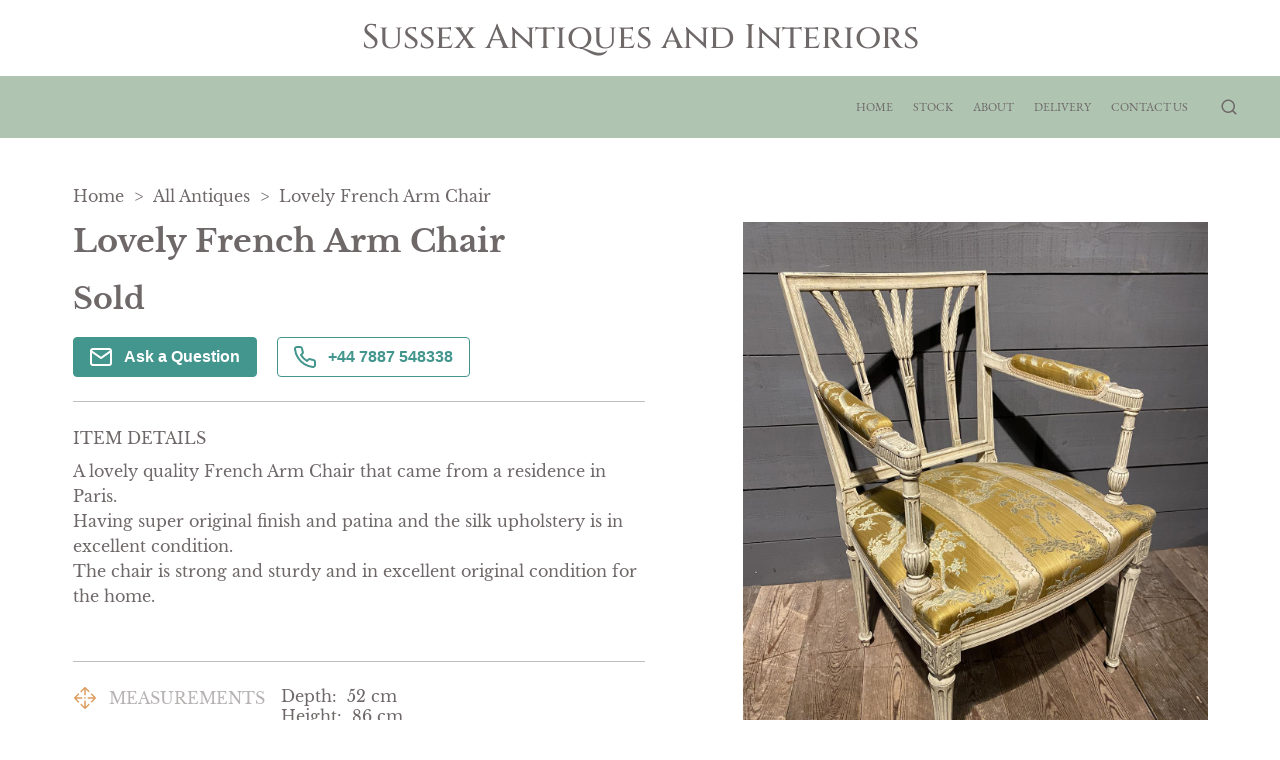

--- FILE ---
content_type: text/html
request_url: https://www.sussexantiquesandinteriors.com/items/lovely-french-arm-chair-SA375451
body_size: 16436
content:
<!DOCTYPE html><html><head><meta name="viewport" content="width=device-width"/><link rel="icon" href="https://d2wbzw6bnum9uw.cloudfront.net/media/a573b8ffa2bd4c66a7b7b6e2476c2a15_1764676340130.png"/><title>Lovely French Arm Chair | sussex-antiques-and-interiors</title><meta name="description" content="A lovely quality French Arm Chair that came from a residence in Paris. 
Having super original finish and patina and the silk upholstery is in excellent condition.
The chair is strong and sturdy and in excellent original condition for the home."/><meta property="og:description" charSet="utf-8" content="A lovely quality French Arm Chair that came from a residence in Paris. 
Having super original finish and patina and the silk upholstery is in excellent condition.
The chair is strong and sturdy and in excellent original condition for the home."/><meta property="og:image" content="https://d2wbzw6bnum9uw.cloudfront.net/media/3295cad8b49845a69c0e7d704f79a121_1636992553958.jpeg"/><meta property="twitter:title" content="Lovely French Arm Chair | sussex-antiques-and-interiors"/><meta property="twitter:description" content="A lovely quality French Arm Chair that came from a residence in Paris. 
Having super original finish and patina and the silk upholstery is in excellent condition.
The chair is strong and sturdy and in excellent original condition for the home."/><meta property="twitter:image" content="https://d2wbzw6bnum9uw.cloudfront.net/media/3295cad8b49845a69c0e7d704f79a121_1636992553958.jpeg"/><meta name="twitter:image:alt" content="Lovely French Arm Chair"/><meta name="twitter:card" content="summary_large_image"/><link rel="preconnect" href="https://d2wbzw6bnum9uw.cloudfront.net"/><link rel="preload" href="https://d2wbzw6bnum9uw.cloudfront.net/media/3295cad8b49845a69c0e7d704f79a121_1636992553958.jpeg" as="image" fetchPriority="high" crossorigin="anonymous"/><meta name="robots" content="noindex, nofollow"/><script id="breadcrumb-list-schema" type="application/ld+json">{"@context":"https://schema.org","@type":"BreadcrumbList","itemListElement":[{"@type":"ListItem","position":1,"name":"Home","item":{"@type":"Thing","@id":"https://www.sussexantiquesandinteriors.com"}},{"@type":"ListItem","position":2,"name":"Stock","item":{"@type":"Thing","@id":"https://www.sussexantiquesandinteriors.com/categories/all"}}]}</script><script id="organization-schema" type="application/ld+json">{"@context":"https://schema.org","@type":"Organization","name":"Sussex Antiques and Interiors","url":"https://www.sussexantiquesandinteriors.com","logo":"","contactPoint":{"@type":"ContactPoint","contactType":"customer support","telephone":"+44 7887 548338","email":"sussexantiquesandinteriors@gmail.com"}}</script><script id="product-schema" type="application/ld+json">{"@context":"https://schema.org","@type":"Product","name":"Lovely French Arm Chair","image":"https://d2wbzw6bnum9uw.cloudfront.net/media/3295cad8b49845a69c0e7d704f79a121_1636992553958.jpeg","url":"https://www.sussexantiquesandinteriors.com/items/lovely-french-arm-chair-SA375451","description":"A lovely quality French Arm Chair that came from a residence in Paris. \nHaving super original finish and patina and the silk upholstery is in excellent condition.\nThe chair is strong and sturdy and in excellent original condition for the home.","sku":"LA375451","material":"Painted Furniture"}</script><link rel="preload" href="/_next/static/css/d280bcf4bc8ba14be8c2.css" as="style"/><link rel="stylesheet" href="/_next/static/css/d280bcf4bc8ba14be8c2.css" data-n-g=""/><link rel="preload" href="/_next/static/css/8f3d5f0df286959cc7ca.css" as="style"/><link rel="stylesheet" href="/_next/static/css/8f3d5f0df286959cc7ca.css" data-n-p=""/><link rel="preload" href="/_next/static/css/e9b8ce8a78fc6217acdc.css" as="style"/><link rel="stylesheet" href="/_next/static/css/e9b8ce8a78fc6217acdc.css" data-n-p=""/><link rel="preload" href="/_next/static/css/597d2c9a3d71d81b566e.css" as="style"/><link rel="stylesheet" href="/_next/static/css/597d2c9a3d71d81b566e.css" data-n-p=""/><noscript data-n-css="true"></noscript><link rel="preload" href="/_next/static/chunks/main-a9a86200c2afaf3f233a.js" as="script"/><link rel="preload" href="/_next/static/chunks/webpack-e067438c4cf4ef2ef178.js" as="script"/><link rel="preload" href="/_next/static/chunks/framework.8469cff398989bd34605.js" as="script"/><link rel="preload" href="/_next/static/chunks/commons.839faed4e72e77b54a3e.js" as="script"/><link rel="preload" href="/_next/static/chunks/130fb3428acd3471c4fac2fb40c2739b11981046.4aadd62d61ebb7ebea51.js" as="script"/><link rel="preload" href="/_next/static/chunks/d2bf957de0f837fbc22b907ce5860ae8ef9c0fee.99b222eb536726d97ad1.js" as="script"/><link rel="preload" href="/_next/static/chunks/pages/_app-82e7b895872afe09f079.js" as="script"/><link rel="preload" href="/_next/static/chunks/5d142d41.9346a9e9b900240d8ad6.js" as="script"/><link rel="preload" href="/_next/static/chunks/0e9ca8c115865fbff01129e6bb4fb09376acce0c.8d3ef5161418534abd19.js" as="script"/><link rel="preload" href="/_next/static/chunks/0e9ca8c115865fbff01129e6bb4fb09376acce0c_CSS.ff5578978733a40a67a3.js" as="script"/><link rel="preload" href="/_next/static/chunks/56e384614fd4bb67c2a1579ebe1fbb64f18c31f3.b876b4e9558bf43ea79d.js" as="script"/><link rel="preload" href="/_next/static/chunks/56e384614fd4bb67c2a1579ebe1fbb64f18c31f3_CSS.c3c33dcc23d96beb9452.js" as="script"/><link rel="preload" href="/_next/static/chunks/pages/items/%5Bitem%5D-329e71f6457004a12c74.js" as="script"/></head><body><div id="__next"><style data-emotion-css="381i8l">body{color:text;background-color:background;}</style><style data-emotion-css="12cxomh">*{box-sizing:border-box;}body{margin:0 auto;padding:0;font-family:Libre Baskerville;background:none;}</style><div class="LogoSection_logoContainer__3Zzas"><a class="LogoSection_logo__1lY2N" href="/"><div style="color:#6f6868;font-size:34px;font-weight:500;font-family:Cinzel">Sussex Antiques and Interiors</div></a><div class="LogoSection_social__SFka_"></div></div><header class="HeaderWithLogo_header__fTpNP" style="background-color:#afc5b2"><div class="container HeaderWithLogo_headerContainer__3Rfkg" style="font-family:EB Garamond;color:#6f6868"><div class="HeaderWithLogo_marginLeftAuto__2aipa"><div class="HeaderWithLogo_burgerMenuContainer__240Iz wb-mobile-header-menu-icon"><button class="BurgerMenuButton_wb-burger-menu-btn__9hVx1 "><div class="BurgerMenuButton_wb-burger-menu-btn__inner__2UcYP" style="background-color:#6f6868"></div><div class="BurgerMenuButton_wb-burger-menu-btn__inner__2UcYP" style="background-color:#6f6868"></div><div class="BurgerMenuButton_wb-burger-menu-btn__inner__2UcYP" style="background-color:#6f6868"></div></button></div><div class="MobileHeader_mainMenuMobile__2MlkO wb-mobile-header-menu" style="background-color:#afc5b2"></div></div><div class="HeaderWithLogo_mainMenu__Yf1hA wb-desktop-header"><div style="display:flex;flex-direction:column"><div style="display:flex;align-items:center;padding-top:0"><a class="HeaderWithLogo_menuLink__11WeP" href="/"><span style="font-family:EB Garamond;color:#6f6868">Home</span></a><a class="HeaderWithLogo_menuLink__11WeP" href="/categories/all"><span style="font-family:EB Garamond;color:#6f6868">Stock</span></a><a class="HeaderWithLogo_menuLink__11WeP" href="/about"><span style="font-family:EB Garamond;color:#6f6868">About</span></a><a class="HeaderWithLogo_menuLink__11WeP" href="/delivery"><span style="font-family:EB Garamond;color:#6f6868">Delivery</span></a><a class="HeaderWithLogo_menuLink__11WeP" href="/contact-us"><span style="font-family:EB Garamond;color:#6f6868">Contact Us</span></a><div class="SearchAutocomplete_searchAutocompleteContainer__3grY_  "><style data-emotion-css="1ohkwxu">.css-1ohkwxu{background-color:var(--theme-ui-colors-PALETTE2-background,#F3E9E4);}</style><div class="SearchAutocomplete_searchAutocompleteInput__1onOW  css-1ohkwxu" style="background-color:#afc5b2"><span role="image" class="wb-icon-component undefined"><svg stroke="currentColor" fill="currentColor" stroke-width="0" viewBox="0 0 24 24" height="1em" width="1em" xmlns="http://www.w3.org/2000/svg"><g><path fill="none" d="M0 0h24v24H0z"></path><path d="M18.031 16.617l4.283 4.282-1.415 1.415-4.282-4.283A8.96 8.96 0 0 1 11 20c-4.968 0-9-4.032-9-9s4.032-9 9-9 9 4.032 9 9a8.96 8.96 0 0 1-1.969 5.617zm-2.006-.742A6.977 6.977 0 0 0 18 11c0-3.868-3.133-7-7-7-3.868 0-7 3.132-7 7 0 3.867 3.132 7 7 7a6.977 6.977 0 0 0 4.875-1.975l.15-.15z"></path></g></svg></span><input placeholder="Search" class="SearchAutocomplete_searchAutocompleteInputTag__2fl99"/></div></div></div></div></div></div><div></div></header><div class="main-container"><style data-emotion-css="65qh6w">.css-65qh6w{color:var(--theme-ui-colors-PALETTE2-text,#6f6868);}</style><div class="template-1-content Item_container__2bfRX css-65qh6w"><ul class="Breadcrumbs_breadcrumbs__1b-jw "><li><a class="Breadcrumbs_breadcrumbsItem__NoP5N" href="/"><span class="Breadcrumbs_breadcrumbsItemLabel__39Zra">Home</span><span>&gt;</span></a></li><li><a class="Breadcrumbs_breadcrumbsItem__NoP5N" href="/categories/all"><span class="Breadcrumbs_breadcrumbsItemLabel__39Zra">All Antiques</span><span>&gt;</span></a></li><li><div class="Breadcrumbs_breadcrumbsItem__NoP5N"><span class="Breadcrumbs_breadcrumbsItemLabel__39Zra">Lovely French Arm Chair</span></div></li></ul><div class="Item_content__3wJNR"><div class="Item_infoColumn__20PJ9"><div><div class="ItemInfo_blockBordered__NN8aR"><h1 class="ItemInfo_name__dxK3-">Lovely French Arm Chair</h1><div class="ItemInfo_priceContainer__3Uczk"><div class="ItemInfo_price__12Y9y css-65qh6w">Sold</div></div><div class="ItemInfo_actionButtonsContainer__3hbAJ"><button type="button" class="ItemInfo_actionButton__fFwUc"><img src="/images/envelope-white.svg" alt="Envelope Icon" title="Envelope Icon"/>Ask a Question</button><style data-emotion-css="146pwbq">.css-146pwbq{color:var(--theme-ui-colors-PALETTE2-contactDealerActiveColor,#43968D);}</style><button type="button" class="ItemInfo_actionButton__fFwUc ItemInfo_actionButtonActive__216ql css-146pwbq"><img src="/images/phone-green.svg" alt="Phone Icon" title="Phone Icon"/>+44 7887 548338</button></div></div><div class="ItemInfo_blockBordered__NN8aR"><div class="ItemInfo_sectionLabel__vneZH ItemInfo_detailsLabel__1Sw7u">Item Details</div><div class="ItemInfo_details__2XL-e css-65qh6w">A lovely quality French Arm Chair that came from a residence in Paris. 
Having super original finish and patina and the silk upholstery is in excellent condition.
The chair is strong and sturdy and in excellent original condition for the home.</div></div><div class="ItemInfo_blockBordered__NN8aR ItemInfo_characteristicsRow__O_weF"><div><div class="ItemInfo_characteristic__2w9Kd"><img src="/images/measurements.svg" alt="Measurements Icon" title="Measurements Icon" class="ItemInfo_characteristicIcon__1nHVm"/><span class="ItemInfo_characteristicTitle__3J02P css-65qh6w">Measurements</span></div></div><div class="ItemInfo_characteristicValues___ZSi9 css-65qh6w"><div><div class="ItemInfo_characteristicName__3iarS">Depth:</div>52<!-- --> <!-- -->cm</div><div><div class="ItemInfo_characteristicName__3iarS">Height:</div>86<!-- --> <!-- -->cm</div><div><div class="ItemInfo_characteristicName__3iarS">Width:</div>56<!-- --> <!-- -->cm</div><div>Seat Height 53cm</div></div></div><div class="ItemInfo_blockBordered__NN8aR ItemInfo_characteristicsRow__O_weF"><div><div class="ItemInfo_characteristic__2w9Kd"><span role="image" class="wb-icon-component ItemInfo_characteristicIcon__1nHVm"><svg width="1em" height="1em" viewBox="0 0 24 24" fill="none" xmlns="http://www.w3.org/2000/svg"><path d="M19.5 3H17.25V2.25C17.25 2.05109 17.171 1.86032 17.0303 1.71967C16.8897 1.57902 16.6989 1.5 16.5 1.5C16.3011 1.5 16.1103 1.57902 15.9697 1.71967C15.829 1.86032 15.75 2.05109 15.75 2.25V3H8.25V2.25C8.25 2.05109 8.17098 1.86032 8.03033 1.71967C7.88968 1.57902 7.69891 1.5 7.5 1.5C7.30109 1.5 7.11032 1.57902 6.96967 1.71967C6.82902 1.86032 6.75 2.05109 6.75 2.25V3H4.5C4.10218 3 3.72064 3.15804 3.43934 3.43934C3.15804 3.72064 3 4.10218 3 4.5V19.5C3 19.8978 3.15804 20.2794 3.43934 20.5607C3.72064 20.842 4.10218 21 4.5 21H19.5C19.8978 21 20.2794 20.842 20.5607 20.5607C20.842 20.2794 21 19.8978 21 19.5V4.5C21 4.10218 20.842 3.72064 20.5607 3.43934C20.2794 3.15804 19.8978 3 19.5 3ZM6.75 4.5V5.25C6.75 5.44891 6.82902 5.63968 6.96967 5.78033C7.11032 5.92098 7.30109 6 7.5 6C7.69891 6 7.88968 5.92098 8.03033 5.78033C8.17098 5.63968 8.25 5.44891 8.25 5.25V4.5H15.75V5.25C15.75 5.44891 15.829 5.63968 15.9697 5.78033C16.1103 5.92098 16.3011 6 16.5 6C16.6989 6 16.8897 5.92098 17.0303 5.78033C17.171 5.63968 17.25 5.44891 17.25 5.25V4.5H19.5V7.5H4.5V4.5H6.75ZM19.5 19.5H4.5V9H19.5V19.5ZM15.9056 11.4694C15.9754 11.539 16.0307 11.6217 16.0684 11.7128C16.1062 11.8038 16.1256 11.9014 16.1256 12C16.1256 12.0986 16.1062 12.1962 16.0684 12.2872C16.0307 12.3783 15.9754 12.461 15.9056 12.5306L11.4056 17.0306C11.336 17.1004 11.2533 17.1557 11.1622 17.1934C11.0712 17.2312 10.9736 17.2506 10.875 17.2506C10.7764 17.2506 10.6788 17.2312 10.5878 17.1934C10.4967 17.1557 10.414 17.1004 10.3444 17.0306L8.09437 14.7806C7.95364 14.6399 7.87458 14.449 7.87458 14.25C7.87458 14.051 7.95364 13.8601 8.09437 13.7194C8.23511 13.5786 8.42598 13.4996 8.625 13.4996C8.82402 13.4996 9.01489 13.5786 9.15563 13.7194L10.875 15.4397L14.8444 11.4694C14.914 11.3996 14.9967 11.3443 15.0878 11.3066C15.1788 11.2688 15.2764 11.2494 15.375 11.2494C15.4736 11.2494 15.5712 11.2688 15.6622 11.3066C15.7533 11.3443 15.836 11.3996 15.9056 11.4694Z" fill="currentColor"></path></svg></span><span class="ItemInfo_characteristicTitle__3J02P css-65qh6w">Date of manufacture</span></div></div><div class="ItemInfo_characteristicValues___ZSi9 css-65qh6w">1900</div></div><div class="ItemInfo_blockBordered__NN8aR ItemInfo_characteristicsRow__O_weF"><div><div class="ItemInfo_characteristic__2w9Kd"><img src="/images/condition.svg" alt="Condition Icon" title="Condition Icon" class="ItemInfo_characteristicIcon__1nHVm"/><span class="ItemInfo_characteristicTitle__3J02P css-65qh6w">Condition</span></div></div><div class="ItemInfo_characteristicValues___ZSi9 css-65qh6w">Excellent original condition</div></div><div class="ItemInfo_blockBordered__NN8aR ItemInfo_characteristicsRow__O_weF"><div><div class="ItemInfo_characteristic__2w9Kd"><span role="image" class="wb-icon-component ItemInfo_characteristicIcon__1nHVm"><svg width="1em" height="1em" viewBox="0 0 24 24" fill="none" xmlns="http://www.w3.org/2000/svg"><path d="M23.1956 10.9688L21.8831 7.6875C21.7718 7.40988 21.5796 7.17209 21.3316 7.00494C21.0835 6.83778 20.791 6.74897 20.4919 6.75H17.25V6C17.25 5.80109 17.171 5.61032 17.0303 5.46967C16.8897 5.32902 16.6989 5.25 16.5 5.25H2.25C1.85218 5.25 1.47064 5.40804 1.18934 5.68934C0.908035 5.97064 0.75 6.35218 0.75 6.75V17.25C0.75 17.6478 0.908035 18.0294 1.18934 18.3107C1.47064 18.592 1.85218 18.75 2.25 18.75H3.84375C4.00898 19.3953 4.38428 19.9673 4.91048 20.3757C5.43669 20.7842 6.08387 21.0059 6.75 21.0059C7.41613 21.0059 8.06331 20.7842 8.58952 20.3757C9.11573 19.9673 9.49102 19.3953 9.65625 18.75H14.3438C14.509 19.3953 14.8843 19.9673 15.4105 20.3757C15.9367 20.7842 16.5839 21.0059 17.25 21.0059C17.9161 21.0059 18.5633 20.7842 19.0895 20.3757C19.6157 19.9673 19.991 19.3953 20.1563 18.75H21.75C22.1478 18.75 22.5294 18.592 22.8107 18.3107C23.092 18.0294 23.25 17.6478 23.25 17.25V11.25C23.2503 11.1536 23.2318 11.0581 23.1956 10.9688ZM17.25 8.25H20.4919L21.3919 10.5H17.25V8.25ZM2.25 6.75H15.75V12.75H2.25V6.75ZM6.75 19.5C6.45333 19.5 6.16332 19.412 5.91665 19.2472C5.66997 19.0824 5.47771 18.8481 5.36418 18.574C5.25065 18.2999 5.22094 17.9983 5.27882 17.7074C5.3367 17.4164 5.47956 17.1491 5.68934 16.9393C5.89912 16.7296 6.16639 16.5867 6.45737 16.5288C6.74834 16.4709 7.04994 16.5006 7.32403 16.6142C7.59811 16.7277 7.83238 16.92 7.9972 17.1666C8.16203 17.4133 8.25 17.7033 8.25 18C8.25 18.3978 8.09197 18.7794 7.81066 19.0607C7.52936 19.342 7.14783 19.5 6.75 19.5ZM14.3438 17.25H9.65625C9.49102 16.6047 9.11573 16.0327 8.58952 15.6243C8.06331 15.2158 7.41613 14.9941 6.75 14.9941C6.08387 14.9941 5.43669 15.2158 4.91048 15.6243C4.38428 16.0327 4.00898 16.6047 3.84375 17.25H2.25V14.25H15.75V15.4041C15.4051 15.6034 15.1032 15.8692 14.8619 16.1861C14.6205 16.5029 14.4444 16.8646 14.3438 17.25ZM17.25 19.5C16.9533 19.5 16.6633 19.412 16.4166 19.2472C16.17 19.0824 15.9777 18.8481 15.8642 18.574C15.7507 18.2999 15.7209 17.9983 15.7788 17.7074C15.8367 17.4164 15.9796 17.1491 16.1893 16.9393C16.3991 16.7296 16.6664 16.5867 16.9574 16.5288C17.2483 16.4709 17.5499 16.5006 17.824 16.6142C18.0981 16.7277 18.3324 16.92 18.4972 17.1666C18.662 17.4133 18.75 17.7033 18.75 18C18.75 18.3978 18.592 18.7794 18.3107 19.0607C18.0294 19.342 17.6478 19.5 17.25 19.5ZM21.75 17.25H20.1563C19.989 16.6063 19.613 16.0362 19.0871 15.629C18.5612 15.2218 17.9151 15.0006 17.25 15V12H21.75V17.25Z" fill="currentColor"></path></svg></span><span class="ItemInfo_characteristicTitle__3J02P css-65qh6w">Delivery</span></div></div><div class="ItemInfo_characteristicValues___ZSi9 ItemInfo_collapse__1CXen  css-65qh6w"><p class="ItemInfo_itemDeliveryRow__1rXgu"></p><p class="ItemInfo_itemDeliveryRow__1rXgu"><b style="margin-right:8px">UK<!-- -->:</b><span>Please contact dealer to request delivery price</span></p><p class="ItemInfo_itemDeliveryRow__1rXgu"><b style="margin-right:8px">EU<!-- -->:</b><span>Please contact dealer to request delivery price</span></p><p class="ItemInfo_itemDeliveryRow__1rXgu"><b style="margin-right:8px">WORLD<!-- -->:</b><span>Please contact dealer to request delivery price</span></p><p class="ItemInfo_itemDeliveryRow__1rXgu"><b style="margin-right:8px">USA<!-- -->:</b><span>Please contact dealer to request delivery price</span></p></div><div class="ItemInfo_collapseIcon__1a7wS "><svg viewBox="64 64 896 896" focusable="false" data-icon="down" width="1em" height="1em" fill="currentColor" aria-hidden="true"><path d="M884 256h-75c-5.1 0-9.9 2.5-12.9 6.6L512 654.2 227.9 262.6c-3-4.1-7.8-6.6-12.9-6.6h-75c-6.5 0-10.3 7.4-6.5 12.7l352.6 486.1c12.8 17.6 39 17.6 51.7 0l352.6-486.1c3.9-5.3.1-12.7-6.4-12.7z"></path></svg></div></div></div><div></div><div></div></div><div class="Item_imagesColumn__R_QKO"><div><div class="ItemImages_imageWrapper__2Ddda"><div class="ItemImages_imageMainContainer__3sqFf"><img alt="Item Main Image" title="Item Main Image" fetchpriority="high" class="base-image ItemImages_image__2g5nk"/><span role="image" class="wb-icon-component ItemImages_imageZoomIcon__wAZXl" style="display:none"><svg width="30px" height="30px" viewBox="0 0 18 18" version="1.1" xmlns="http://www.w3.org/2000/svg"><g id="Dashboard" stroke="none" stroke-width="1" fill="none" fill-rule="evenodd"><g id="Items-With-Default-Cat" transform="translate(-439.000000, -342.000000)" fill="currentColor"><g id="icon/24/zoom-in" transform="translate(436.000000, 339.000000)"><path id="Shape" d="M17.2048833,15.9519543 L21,19.7461849 L19.7461849,21 L15.9519543,17.2048833 C14.5401835,18.3366142 12.7841892,18.9521657 10.9747957,18.9495914 C6.57270848,18.9495914 3,15.3768829 3,10.9747957 C3,6.57270848 6.57270848,3 10.9747957,3 C15.3768829,3 18.9495914,6.57270848 18.9495914,10.9747957 C18.9521657,12.7841892 18.3366142,14.5401835 17.2048833,15.9519543 Z M15.3071365,15.1785651 C16.3949469,14.0598964 17.00245,12.5603633 17,11 C17,7.68456977 14.3145657,5 11,5 C7.68456977,5 5,7.68456977 5,11 C5,14.3145657 7.68456977,17 11,17 C12.5603633,17.00245 14.0598964,16.3949469 15.1785651,15.3071365 L15.3071365,15.1785651 L15.3071365,15.1785651 Z M10,10 L10,7 L12,7 L12,10 L15,10 L15,12 L12,12 L12,15 L10,15 L10,12 L7,12 L7,10 L10,10 Z"></path></g></g></g></svg></span></div></div><div class="ItemImages_thumbsContainer__18JAN"><img src="https://d2wbzw6bnum9uw.cloudfront.net/thumbnail/3295cad8b49845a69c0e7d704f79a121_1636992553958.jpeg" alt="Item Additional Image" title="Item Additional Image" class="ItemImages_imageThumb__18ONS "/><img src="https://d2wbzw6bnum9uw.cloudfront.net/thumbnail/2057b34158a5447ba1df2abeacd4ba9a_1636992520829.jpeg" alt="Item Additional Image" title="Item Additional Image" class="ItemImages_imageThumb__18ONS "/><img src="https://d2wbzw6bnum9uw.cloudfront.net/thumbnail/93066367fc43471e9e516886c53f33b2_1636992521928.jpeg" alt="Item Additional Image" title="Item Additional Image" class="ItemImages_imageThumb__18ONS "/><img src="https://d2wbzw6bnum9uw.cloudfront.net/thumbnail/2da36b2f244b44c3898ae84cbda01f6c_1636992556823.jpeg" alt="Item Additional Image" title="Item Additional Image" class="ItemImages_imageThumb__18ONS "/><img src="https://d2wbzw6bnum9uw.cloudfront.net/thumbnail/461a9e96f37842d5941c125743f93e29_1636992559490.jpeg" alt="Item Additional Image" title="Item Additional Image" class="ItemImages_imageThumb__18ONS "/><img src="https://d2wbzw6bnum9uw.cloudfront.net/thumbnail/97d9d7bfa4ca4bc1ba35d9db9eea5bdc_1636992525788.jpeg" alt="Item Additional Image" title="Item Additional Image" class="ItemImages_imageThumb__18ONS "/><img src="https://d2wbzw6bnum9uw.cloudfront.net/thumbnail/424f0a6f8ee54aa08e69ae95d06ed902_1636992526663.jpeg" alt="Item Additional Image" title="Item Additional Image" class="ItemImages_imageThumb__18ONS "/><img src="https://d2wbzw6bnum9uw.cloudfront.net/thumbnail/edbb1cb91aac4919aff2a86b75d630e0_1636992528111.jpeg" alt="Item Additional Image" title="Item Additional Image" class="ItemImages_imageThumb__18ONS "/><img src="https://d2wbzw6bnum9uw.cloudfront.net/thumbnail/4dc80aa0a6b043a284e7771633b3714d_1636992529471.jpeg" alt="Item Additional Image" title="Item Additional Image" class="ItemImages_imageThumb__18ONS "/><img src="https://d2wbzw6bnum9uw.cloudfront.net/thumbnail/d9c7b9845d2d44c0a0c599be7f1362fd_1636992530756.jpeg" alt="Item Additional Image" title="Item Additional Image" class="ItemImages_imageThumb__18ONS "/></div><div></div></div></div></div></div></div><footer class="FooterWithContacts_footer__3KJB9 undefined" style="background-color:#afc5b2"><div class="container FooterWithContacts_footerContainer__15x7y"><div class="FooterWithContacts_footerTop__3hOof wb-footer-container"><div class="FooterWithContacts_section__OlBw2 wb-footer-subscribe-section" style="font-family:EB Garamond;color:#6f6868"><div class="FooterWithContacts_logo__eItsI" style="color:#6f6868;font-size:34px;font-weight:500;font-family:Cinzel">Sussex Antiques and Interiors</div><form class="wb-footer-subscribe-form SubscribeInput_form__3jo-f SubscribeInput_footer-subscribe-input__2Y9rd"><div class="SubscribeInput_input__3VdrA"><input type="email" required="" class="SubscribeInput_inputTag__1YVvH" placeholder="Your email" value=""/></div><button type="submit" class="SubscribeInput_button__RVgVB subscribe-btn">Subscribe</button></form></div><div class="FooterWithContacts_footerTopSections__1Y4hA wb-footer-sections"><div class="FooterWithContacts_section__OlBw2 FooterWithContacts_sectionLegal__2A5Ua wb-footer-subscribe-section wb-footer-more-info-section" style="font-family:EB Garamond;color:#6f6868"><div class="FooterWithContacts_sectionTitle__1zOA5" style="font-family:EB Garamond;color:#6f6868">More info</div><a href="/privacy-policy">Privacy Policy</a><a href="/terms-and-conditions">Terms &amp; Conditions</a><a href="/cookies-policy">Cookies</a></div><div class="wb-footer-subscribe-section wb-footer-contact-section FooterWithContacts_section__OlBw2 FooterWithContacts_sectionContact__3CcVn" style="font-family:EB Garamond;color:#6f6868"><div class="FooterWithContacts_sectionTitle__1zOA5" style="font-family:EB Garamond;color:#6f6868">Contact</div><div class="FooterWithContacts_labelWithIcon__3HshU FooterWithContacts_contact__32Eco"><span role="image" class="wb-icon-component FooterWithContacts_icon__2rBaL"><svg stroke="currentColor" fill="none" stroke-width="2" viewBox="0 0 24 24" stroke-linecap="round" stroke-linejoin="round" height="1em" width="1em" xmlns="http://www.w3.org/2000/svg"><path d="M4 4h16c1.1 0 2 .9 2 2v12c0 1.1-.9 2-2 2H4c-1.1 0-2-.9-2-2V6c0-1.1.9-2 2-2z"></path><polyline points="22,6 12,13 2,6"></polyline></svg></span><a href="mailto:sussexantiquesandinteriors@gmail.com" style="font-family:EB Garamond;color:#6f6868">sussexantiquesandinteriors@gmail.com</a></div><div class="FooterWithContacts_labelWithIcon__3HshU FooterWithContacts_contact__32Eco"><span role="image" class="wb-icon-component FooterWithContacts_icon__2rBaL"><svg fill="currentColor" viewBox="0 0 27.442 27.442" height="1em" width="1em" xmlns="http://www.w3.org/2000/svg"><g><path d="M19.494,0H7.948C6.843,0,5.951,0.896,5.951,1.999v23.446c0,1.102,0.892,1.997,1.997,1.997h11.546 c1.103,0,1.997-0.895,1.997-1.997V1.999C21.491,0.896,20.597,0,19.494,0z M10.872,1.214h5.7c0.144,0,0.261,0.215,0.261,0.481 s-0.117,0.482-0.261,0.482h-5.7c-0.145,0-0.26-0.216-0.26-0.482C10.612,1.429,10.727,1.214,10.872,1.214z M13.722,25.469 c-0.703,0-1.275-0.572-1.275-1.276s0.572-1.274,1.275-1.274c0.701,0,1.273,0.57,1.273,1.274S14.423,25.469,13.722,25.469z M19.995,21.1H7.448V3.373h12.547V21.1z"></path></g></svg></span><a href="tel:+44 7887 548338" style="font-family:EB Garamond;color:#6f6868">+44 7887 548338</a></div></div></div></div><div class="FooterWithContacts_footerBottom__1ALL4 wb-footer-bottom"><div style="font-family:EB Garamond;color:#6f6868">All rights reserved. © <!-- -->Sussex Antiques and Interiors</div><div><span class="FooterWithContacts_dealerHub__23Gfa" style="font-family:EB Garamond;color:#6f6868"><a href="https://www.loveantiques.com/web-design-for-antiques-dealers" target="_blank" rel="noreferrer">Websites for antique dealers</a> by <a href="https://www.loveantiques.com" class="FooterWithContacts_laLink__2traz" target="_blank" rel="noreferrer">LoveAntiques.com</a></span></div></div></div></footer><style jsx="true">
          :root {
            
    --activeCategoryDropdownArrowColor: transparent transparent #000 transparent;
    --background: #F3E9E4;
    --background-light: #FFF;
    --categoriesSidebarBg: #F3E9E4;
    --categoryDropdownArrowColor: #000 transparent transparent transparent;
    --categoryDropdownBg: #FFF;
    --categoryDropdownListBg: #FFF;
    --checkoutPageLabelColor: #004F57;
    --contactDealerActiveColor: #43968D;
    --iconsColor: black;
    --inputBg: #FFF;
    --inputColor: #000;
    --itemCardBackground: #FFF;
    --itemCardBgImage: #f7f7f7;
    --itemCardBorderColor: #B4B5B5;
    --modalBg: #FFF;
    --wb-primary: #1E3558;
    --stripeFontColor: #32325d;
    --text: #4C5E69;
    --main-body-background: #FFF;
  
            --text: #6f6868;
            --wb-dynamic-color: #6f6868;
          }

          .subscribe-btn,
          .home-page-action-button {
            background-color: #1E3558;
          }

          .dynamic-color {
            color: #6f6868;
          }

          .primary-text-color {
            color: #1E3558;
          }
          
          .article-back-arrow {
            border-color: #6f6868;
          }
          
          .form-control,
          .flag-dropdown,
          .country-list,
          .search,
          .search-box,
          .country.highlight {
            background-color: #ffffff !important;
            color: #000000 !important;
          }
          
          .SubscribeInput_input__3VdrA {
            background-color: #ffffff;
          }
          
          .CheckoutItem_checkoutPageCheckboxTagWrapper__KVzf7:before  {
            border: 2px solid #004F57;
          }
        </style></div><script id="__NEXT_DATA__" type="application/json">{"props":{"pageProps":{"dealer":{"id":136,"email":"sussexantiquesandinteriors@gmail.com","siteInformation":{"id":14,"isVat":false,"vat":null,"privacy":"\u003ch1\u003ePrivacy Policy of Sussex Antiques and Interiors\u003c/h1\u003e  \u003cp\u003e\u003cbr/\u003e\u003c/p\u003e  \u003cp\u003e    We are committed to protecting your privacy on our website. Our staff within the company on a need to know basis     only use any information collected from individual customers and website visitors. We constantly review our systems     to ensure the safest data experience for our customers. Parliament has created specific offences for unauthorised     actions against computer systems and data. We will investigate any such actions with a view to prosecuting and/or     taking civil proceedings to recover damages against those responsible.  \u003c/p\u003e  \u003cp\u003e\u003cbr/\u003e\u003c/p\u003e  \u003ch3\u003e\u003cstrong\u003eConfidentiality when using our website\u003c/strong\u003e\u003c/h3\u003e  \u003cp\u003e\u003cbr/\u003e\u003c/p\u003e  \u003cp\u003e    We Sussex Antiques and Interiors are registered under the Data Protection Act 1998 and as such, any information concerning     website visitors, our Clients and their respective records may be passed to third parties. However, Client and     website visitors records are regarded as confidential by Sussex Antiques and Interiors and therefore will not be divulged to any     third party, other than if legally required to do so to the appropriate authorities. Website visitors and clients     have the right to request sight of, and copies of any and all client and website visitors records we keep, on the     proviso that we are given reasonable notice of such a request. Clients are requested to retain copies of any     literature issued in relation to the provision of our services. Where appropriate, we shall issue Client’s and     website visitors with appropriate written information, handouts or copies of records as part of an agreed contract,     for the benefit of both parties.  \u003c/p\u003e  \u003cp\u003e\u003cbr/\u003e\u003c/p\u003e  \u003cp\u003e    We Sussex Antiques and Interiors will not sell, share, or rent your personal information to any third party or use your email     address for unsolicited mail. Any emails sent by this Company will only be in connection with the provision of     agreed services and products.  \u003c/p\u003e","cookies":"\u003ch1\u003eSussex Antiques and Interiors Cookie\u003c/h1\u003e  \u003cp\u003e\u003cbr\u003e\u003c/p\u003e  \u003cp\u003e    This website (Website name) uses cookie and tracking technology depending on the features offered. Cookies are     useful for gathering data such as what browser a website visitor is using, what device they are using and what     operating system for example IOS or android they are using, this means we can provide a better user experience     for you the website visitor.  \u003c/p\u003e  \u003cp\u003e\u003cbr\u003e\u003c/p\u003e  \u003cp\u003e    \u003cspan\u003eRest assured, your personal information cannot be collected via cookies. But if you have used a login or     newsletter signup previously, cookies will relate to such information. Aggregate cookie and tracking information     may be shared with third parties.\u003c/span\u003e  \u003c/p\u003e  \u003cp\u003e\u003cbr\u003e\u003c/p\u003e  \u003cp\u003e    \u003cspan style=\"background-color: transparent;\"\u003eRead more about cookies here: \u003c/span\u003e    \u003ca href=\"https://www.allaboutcookies.org/\" rel=\"noopener noreferrer\" target=\"_blank\" style=\"color: rgb(17, 85, 204);\"\u003ehttps://www.allaboutcookies.org/\u003c/a\u003e  \u003c/p\u003e","terms":"\u003ch1\u003eTerms \u0026amp; Conditions of Sussex Antiques and Interiors\u003c/h1\u003e  \u003cp\u003e\u003cbr\u003e\u003c/p\u003e  \u003cp\u003e    Welcome to the website of Sussex Antiques and Interiors. By browsing the website you are agreeing to comply with and be bound by     the following terms and conditions of use, which together with our privacy policy govern the relationship with you     in relation to this website and business conducted on and offline with Sussex Antiques and Interiors.  \u003c/p\u003e  \u003cp\u003e\u003cbr\u003e\u003c/p\u003e  \u003cp\u003e\"us\" or \"we\" refers to the owner of the website Sussex Antiques and Interiors.\u003c/p\u003e  \u003cp\u003e\u003cbr\u003e\u003c/p\u003e  \u003cp\u003eBy using this website you are subject to the following terms of use:\u003c/p\u003e\u003cp\u003e\u0026nbsp;\u003c/p\u003e  \u003cul\u003e    \u003cli\u003e      Neither we Sussex Antiques and Interiors nor any third parties provide any warranty or guarantee as to the accuracy of any of       our items for sale or our content. timeliness, performance, materials used, completeness or suitability of the       information found or offered on this website for any particular purpose. By using this website or purchasing any       item from Sussex Antiques and Interiors you acknowledge that such information and materials may contain inaccuracies or errors       and Sussex Antiques and Interiors expressly exclude liability for any such inaccuracies or errors to the fullest extent       permitted by law.    \u003c/li\u003e    \u003cli\u003e      The content of the website pages is for your general information and use only. It is subject to change without       and due notice.    \u003c/li\u003e    \u003cli\u003e      Your use of any information also known as content and materials on this website is entirely at your own risk, for       which we shall not be liable.\u0026nbsp;\u003c/li\u003e\u003cli\u003eUnauthorised use of this website may give to a claim for damages       and/or be a criminal offence.\u003c/li\u003e\u003cli\u003eFrom time to time this website may also include links to other websites.       These links are provided to provide further information. The links do not signify the Sussex Antiques and Interiors\u0026nbsp;       endorse the website(s).    \u003c/li\u003e  \u003c/ul\u003e","facebook":null,"instagram":null,"linkedin":null,"youtube":null,"tiktok":null,"whatsapp":null,"twitter":null,"analyticsScript":null,"dealer":136,"isPrivacyCustom":false,"isCookiesCustom":false,"isTermsCustom":false,"pinterest":null,"socialLinksPosition":"FOOTER","googleSearchConsoleVerification":null},"pages":[{"id":186,"site":22,"title":"Home","titleText":null,"gallery":[],"galleryImageShape":"RECTANGLE","imageCover":null,"body":null,"seoTitle":null,"metaDescription":null,"isCoverImageCustom":false,"isStandard":true,"isDeletable":false,"type":"HOME","permission":"TITLEEDIT","url":"home","priority":0,"position":"HEADER","status":"APPROVED","defaultLayout":"OPTION1","isHidden":false,"pageBlocks":[],"formattedUrl":"/","isActive":false},{"id":190,"site":22,"title":"Stock","titleText":null,"gallery":[],"galleryImageShape":"RECTANGLE","imageCover":null,"body":null,"seoTitle":null,"metaDescription":null,"isCoverImageCustom":false,"isStandard":true,"isDeletable":false,"type":"STOCK","permission":"TITLEEDIT","url":"stock","priority":1,"position":"HEADER","status":"APPROVED","defaultLayout":"OPTION1","isHidden":false,"pageBlocks":[],"formattedUrl":"/categories/all","isActive":true},{"id":187,"site":22,"title":"About","titleText":null,"gallery":[],"galleryImageShape":"RECTANGLE","imageCover":{"name":"photo-1541987736-41744aa9b7d7.jpeg","url":"https://d2wbzw6bnum9uw.cloudfront.net/media/photo-1541987736-41744aa9b7d7.jpeg","thumbnailUrl":"https://d2wbzw6bnum9uw.cloudfront.net/thumbnail/photo-1541987736-41744aa9b7d7.jpeg","mobileUrl":"https://d2wbzw6bnum9uw.cloudfront.net/mobile/photo-1541987736-41744aa9b7d7.jpeg"},"body":"\u003cp\u003eWe are 3rd Generation Antique Dealers and we aim offer a good quality product for the home.\u003c/p\u003e","seoTitle":"Antique dealer UK","metaDescription":"Antique Antiques dealer furniture","isCoverImageCustom":false,"isStandard":true,"isDeletable":true,"type":"ABOUT","permission":"PAGEEDIT","url":"about","priority":2,"position":"HEADER","status":"APPROVED","defaultLayout":"OPTION1","isHidden":false,"pageBlocks":[{"id":196,"imageCover":{"name":"c045bcadc26f410c880bef3270e30a21_1764675678599.jpeg","url":"https://d2wbzw6bnum9uw.cloudfront.net/media/c045bcadc26f410c880bef3270e30a21_1764675678599.jpeg","thumbnailUrl":"https://d2wbzw6bnum9uw.cloudfront.net/thumbnail/c045bcadc26f410c880bef3270e30a21_1764675678599.jpeg","mobileUrl":"https://d2wbzw6bnum9uw.cloudfront.net/mobile/c045bcadc26f410c880bef3270e30a21_1764675678599.jpeg"},"originalImageCover":{"name":"c045bcadc26f410c880bef3270e30a21_1764675678599.jpeg","url":"https://d2wbzw6bnum9uw.cloudfront.net/media/c045bcadc26f410c880bef3270e30a21_1764675678599.jpeg","thumbnailUrl":"https://d2wbzw6bnum9uw.cloudfront.net/thumbnail/c045bcadc26f410c880bef3270e30a21_1764675678599.jpeg","mobileUrl":"https://d2wbzw6bnum9uw.cloudfront.net/mobile/c045bcadc26f410c880bef3270e30a21_1764675678599.jpeg"},"body":"\u003cp\u003eWe are 3rd Generation Antique Dealers and we aim offer a good quality product for the home. We source in France and have a love of the ‘farmhouse’ feel. We will happily store a purchase for you until required and can deliver within 7 days. We can also arrange delivery worldwide.\u003c/p\u003e","priority":0}],"formattedUrl":"/about","isActive":false},{"id":189,"site":22,"title":"Delivery","titleText":null,"gallery":[],"galleryImageShape":"RECTANGLE","imageCover":{"name":"photo-1541987736-41744aa9b7d7.jpeg","url":"https://d2wbzw6bnum9uw.cloudfront.net/media/photo-1541987736-41744aa9b7d7.jpeg","thumbnailUrl":"https://d2wbzw6bnum9uw.cloudfront.net/thumbnail/photo-1541987736-41744aa9b7d7.jpeg","mobileUrl":"https://d2wbzw6bnum9uw.cloudfront.net/mobile/photo-1541987736-41744aa9b7d7.jpeg"},"body":"\u003cp\u003eDelivery is Free to the Southeast for all other areas including London please enquire. We also ship worldwide.\u003c/p\u003e","seoTitle":"Antique dealer delivery","metaDescription":"Antique antiques delivery","isCoverImageCustom":false,"isStandard":true,"isDeletable":true,"type":"DELIVERY","permission":"PAGEEDIT","url":"delivery","priority":3,"position":"HEADER","status":"APPROVED","defaultLayout":"OPTION1","isHidden":false,"pageBlocks":[{"id":315,"imageCover":{"name":"1a204777cbad49bd98a90f1818e53d22_1764675775158.jpeg","url":"https://d2wbzw6bnum9uw.cloudfront.net/media/1a204777cbad49bd98a90f1818e53d22_1764675775158.jpeg","thumbnailUrl":"https://d2wbzw6bnum9uw.cloudfront.net/thumbnail/1a204777cbad49bd98a90f1818e53d22_1764675775158.jpeg","mobileUrl":"https://d2wbzw6bnum9uw.cloudfront.net/mobile/1a204777cbad49bd98a90f1818e53d22_1764675775158.jpeg"},"originalImageCover":{"name":"1a204777cbad49bd98a90f1818e53d22_1764675775158.jpeg","url":"https://d2wbzw6bnum9uw.cloudfront.net/media/1a204777cbad49bd98a90f1818e53d22_1764675775158.jpeg","thumbnailUrl":"https://d2wbzw6bnum9uw.cloudfront.net/thumbnail/1a204777cbad49bd98a90f1818e53d22_1764675775158.jpeg","mobileUrl":"https://d2wbzw6bnum9uw.cloudfront.net/mobile/1a204777cbad49bd98a90f1818e53d22_1764675775158.jpeg"},"body":"\u003cp\u003eDelivery is usually £65 to £125 depending on size and distance please enquire. We also ship worldwide.\u003c/p\u003e","priority":0}],"formattedUrl":"/delivery","isActive":false},{"id":188,"site":22,"title":"Contact Us","titleText":null,"gallery":[],"galleryImageShape":"RECTANGLE","imageCover":null,"body":null,"seoTitle":null,"metaDescription":null,"isCoverImageCustom":false,"isStandard":true,"isDeletable":false,"type":"CONTACT","permission":"TITLEEDIT","url":"contact-us","priority":4,"position":"HEADER","status":"APPROVED","defaultLayout":"OPTION1","isHidden":false,"pageBlocks":[],"formattedUrl":"/contact-us","isActive":false},{"id":191,"site":22,"title":"Privacy Policy","titleText":null,"gallery":[],"galleryImageShape":"RECTANGLE","imageCover":null,"body":null,"seoTitle":null,"metaDescription":null,"isCoverImageCustom":false,"isStandard":true,"isDeletable":false,"type":"PRIVACYPOLICY","permission":"LOCKED","url":"privacy-policy","priority":5,"position":"FOOTER","status":"APPROVED","defaultLayout":"OPTION1","isHidden":false,"pageBlocks":[],"formattedUrl":"/privacy-policy","isActive":false},{"id":192,"site":22,"title":"Terms \u0026 Conditions","titleText":null,"gallery":[],"galleryImageShape":"RECTANGLE","imageCover":null,"body":null,"seoTitle":null,"metaDescription":null,"isCoverImageCustom":false,"isStandard":true,"isDeletable":false,"type":"TERMS","permission":"LOCKED","url":"terms-conditions","priority":6,"position":"FOOTER","status":"APPROVED","defaultLayout":"OPTION1","isHidden":false,"pageBlocks":[],"formattedUrl":"/terms-and-conditions","isActive":false},{"id":193,"site":22,"title":"Cookies","titleText":null,"gallery":[],"galleryImageShape":"RECTANGLE","imageCover":null,"body":null,"seoTitle":null,"metaDescription":null,"isCoverImageCustom":false,"isStandard":true,"isDeletable":false,"type":"COOKIES","permission":"LOCKED","url":"cookies","priority":7,"position":"FOOTER","status":"APPROVED","defaultLayout":"OPTION1","isHidden":false,"pageBlocks":[],"formattedUrl":"/cookies-policy","isActive":false}],"dealerSites":[{"id":22,"template":1,"isLatestItems":true,"isGallery":false,"isActionButton":false,"buttonText":"\u003cp\u003e\u003cbr\u003e\u003c/p\u003e","textLogo":"{\"text\":\"Sussex Antiques and Interiors\",\"secondLineText\":\"\",\"style\":{\"color\":\"#6f6868\",\"fontSize\":\"34px\",\"fontWeight\":500,\"fontFamily\":\"Cinzel\"}}","siteImages":[{"id":3021,"priority":1,"relativeUrl":"/categories/all","name":"6980e94dd2b143829d4c2ff9a208e101_1634223995686.jpeg","url":"https://d2wbzw6bnum9uw.cloudfront.net/media/6980e94dd2b143829d4c2ff9a208e101_1634223995686.jpeg","thumbnailUrl":"https://d2wbzw6bnum9uw.cloudfront.net/thumbnail/6980e94dd2b143829d4c2ff9a208e101_1634223995686.jpeg","mobileUrl":"https://d2wbzw6bnum9uw.cloudfront.net/mobile/6980e94dd2b143829d4c2ff9a208e101_1634223995686.jpeg"},{"id":3022,"priority":2,"relativeUrl":"/categories/all","name":"c5ab6018916e4a86b3a30f3a91ff7d23_1636876710012.jpeg","url":"https://d2wbzw6bnum9uw.cloudfront.net/media/c5ab6018916e4a86b3a30f3a91ff7d23_1636876710012.jpeg","thumbnailUrl":"https://d2wbzw6bnum9uw.cloudfront.net/thumbnail/c5ab6018916e4a86b3a30f3a91ff7d23_1636876710012.jpeg","mobileUrl":"https://d2wbzw6bnum9uw.cloudfront.net/mobile/c5ab6018916e4a86b3a30f3a91ff7d23_1636876710012.jpeg"},{"id":3023,"priority":3,"relativeUrl":"/categories/all","name":"0b2cf44e58da4982b835f6a10cfbb36e_1636876789627.jpeg","url":"https://d2wbzw6bnum9uw.cloudfront.net/media/0b2cf44e58da4982b835f6a10cfbb36e_1636876789627.jpeg","thumbnailUrl":"https://d2wbzw6bnum9uw.cloudfront.net/thumbnail/0b2cf44e58da4982b835f6a10cfbb36e_1636876789627.jpeg","mobileUrl":"https://d2wbzw6bnum9uw.cloudfront.net/mobile/0b2cf44e58da4982b835f6a10cfbb36e_1636876789627.jpeg"}],"dealer":{"id":136,"status":{"active":"ACTIVE","confirmed":true,"index":"INDEX","API":"INACTIVE","merchantFeed":false,"PayPal":false,"invoicing":true,"DLZ Access":false},"images":{"id":134,"logo":{"name":"fa2f760a72df495b991c0c04ceb2d7a9_1684758047648.jpeg","url":"https://d2wbzw6bnum9uw.cloudfront.net/media/fa2f760a72df495b991c0c04ceb2d7a9_1684758047648.jpeg","thumbnailUrl":"https://d2wbzw6bnum9uw.cloudfront.net/thumbnail/fa2f760a72df495b991c0c04ceb2d7a9_1684758047648.jpeg","mobileUrl":"https://d2wbzw6bnum9uw.cloudfront.net/mobile/fa2f760a72df495b991c0c04ceb2d7a9_1684758047648.jpeg"},"pageImage":null,"emailImage":null,"shouldUseTextLogo":false,"textLogoUrl":null},"options":{"itemsAvailable":139,"reservedItems":0,"invoices":114},"enquiries":{"email":965,"phone":182,"callDealer":0,"requestedCallbacks":17},"title":"Mr","firstName":"Andrew","lastName":"Nicholson","user":1265,"url":"sussex-antiques-and-interiors","description":"We are a third generation Antiques business based in Sussex. We aim to offer a good quality product in excellent condition ready for your home. Delivery in England Wales and Southern Scotland is usually £65 to £125 depending on size and location also very good rates to Ireland or worldwide. Please feel free to contact us to discuss this item either by email or phone. We do not offer returns unless item arrives damaged etc. Follow us on Instagram @sussexantiquesandinteriors\nPlease be sure before purchasing as we do not offer refunds. Thanks","expertise":null,"businessName":"Sussex Antiques and Interiors","website":"https://www.sussexantiquesandinteriors.com","showInFeatured":false,"featuredSummary":null,"phone":"","mobile":"07887548338","email":"sussexantiquesandinteriors@gmail.com","specialities":[{"id":36,"title":"Mirrors","name":"mirrors","url":"mirrors","fullUrl":"https://www.loveantiques.com/dealers/dealer-specialities/mirrors","description":null,"createdAt":"2020-06-05T16:34:36.399640Z","isVisible":true,"dealers":156},{"id":21,"title":"Furniture","name":"furniture","url":"furniture","fullUrl":"https://www.loveantiques.com/dealers/dealer-specialities/furniture","description":null,"createdAt":"2020-06-05T16:34:36.371721Z","isVisible":true,"dealers":399},{"id":4,"title":"French","name":"french","url":"french","fullUrl":"https://www.loveantiques.com/dealers/dealer-specialities/french","description":null,"createdAt":"2020-06-05T16:34:36.341385Z","isVisible":true,"dealers":112}],"categories":[{"id":1,"title":"Antique","isVisible":true},{"id":2,"title":"Vintage","isVisible":true}],"createdAt":"2015-11-04T22:57:07.833000Z","fullUrl":"https://www.loveantiques.com/dealers/dealers-list/sussex-antiques-and-interiors","address":{"addressLineThree":"Waldron","addressLineTwo":"Moat Lane","address":"Scallow Wish Farm","callButtonWebsite":"MOBILE","callButton":"MOBILE","city":"Heathfield","countryCode":null,"country":"United Kingdom","dealer":136,"directions":null,"email":"sussexantiquesandinteriors@gmail.com","id":134,"isPrimary":true,"isVisibleContacts":false,"isVisibleDirections":false,"isVisibleMap":true,"latitude":50.79074488446179,"longitude":0.03647389094807885,"mobile":"+44 7887 548338","openingTimes":"By Appointment Only","phone":"+44 7887 548338","postcode":"TN210RT","region":"East Sussex","showEmailOnWebsite":true,"ukCounty":"East Sussex","ukState":"England","visiblePhoneWebsite":"MOBILE","visiblePhone":"MOBILE","whatsapp":null},"isPaypalEnabled":false,"paypalEmail":"drewjo1@yahoo.co.uk","isDealerSiteEnabled":false,"isInvoicingEnabled":true,"invoicingCompany":"","invoicingAddress":null,"invoicingCity":null,"invoicingRegion":"","invoicingCountry":"","invoicingPostCode":"","invoiceDay":"FIRST_OF_MONTH","favoriteDealers":0,"isFavorite":false,"newItemsCount":1,"isBuilderFunctionality":true,"certifiedDealer":true,"approvedListing":true,"overTenSales":true,"soldItemsAmount":2185,"tradeName":null,"hasPhysicalStore":false,"associations":[]},"websiteType":"SALES","colorPalette":"PALETTE2","banner":"\u003cp class=\"ql-align-center\"\u003e\u003cspan style=\"color: rgb(255, 255, 255);\"\u003eWelcome to Sussex Antiques \u0026amp; Interiors\u003c/span\u003e\u003c/p\u003e","body":"\u003cp class=\"ql-align-center\"\u003e\u003cspan style=\"color: rgb(255, 255, 255);\"\u003eSpecialising in French Furniture of the more Rustic Farmhouse nature but also some English Antiques in the mix!\u003c/span\u003e\u003c/p\u003e","metaDescription":"Welcome to Sussex Antiques and Interiors. Shop with confidence.","homeTitle":"Home | Sussex Antiques and Interiors","isCoverImageCustom":false,"status":"DONE","websiteFont":"{\"color\":\"#6f6868\",\"font\":\"Libre Baskerville\"}","topNavigation":"{\"color\":\"#6f6868\",\"font\":\"EB Garamond\",\"bgColor\":\"#afc5b2\",\"transparentBackground\":false,\"includeSearchBar\":true}","footer":"{\"color\":\"#6f6868\",\"font\":\"EB Garamond\",\"bgColor\":\"#afc5b2\"}","stockPageLayout":"OPTION1","imageLogo":null,"favicon":{"name":"a573b8ffa2bd4c66a7b7b6e2476c2a15_1764676340130.png","url":"https://d2wbzw6bnum9uw.cloudfront.net/media/a573b8ffa2bd4c66a7b7b6e2476c2a15_1764676340130.png","thumbnailUrl":"https://d2wbzw6bnum9uw.cloudfront.net/thumbnail/a573b8ffa2bd4c66a7b7b6e2476c2a15_1764676340130.png","mobileUrl":"https://d2wbzw6bnum9uw.cloudfront.net/mobile/a573b8ffa2bd4c66a7b7b6e2476c2a15_1764676340130.png"},"logoPlacement":"Larger top","strapLine":"","alignment":null,"isBlogPage":true,"advancedButtonBorderColor":"#1E3558","advancedButtonBorderRadius":null,"advancedButtonHasBorder":false,"advancedButtonBackgroundColor":"#1E3558","advancedButtonRelativeUrl":null,"customFavicon":"{\"text\":\"LA\",\"backgroundColor\":\"#ff0000\",\"color\":\"#ffffff\",\"fontFamily\":\"Lato\",\"fontSize\":\"24px\",\"fontWeight\":500,\"borderRadius\":8}","generatedFaviconUrl":null,"useCustomFavicon":false,"wbCarouselSettings":"{\"isCarouselEnabled\":false}","isCoverImageBlurred":true,"logoType":"TEXT","logoSize":28,"isNewsletterEnabled":true,"showNewsletterPopup":true}],"title":"Mr","firstName":"Andrew","lastName":"Nicholson","url":"sussex-antiques-and-interiors","description":"We are a third generation Antiques business based in Sussex. We aim to offer a good quality product in excellent condition ready for your home. Delivery in England Wales and Southern Scotland is usually £65 to £125 depending on size and location also very good rates to Ireland or worldwide. Please feel free to contact us to discuss this item either by email or phone. We do not offer returns unless item arrives damaged etc. Follow us on Instagram @sussexantiquesandinteriors\nPlease be sure before purchasing as we do not offer refunds. Thanks","expertise":null,"phone":"","mobile":"07887548338","createdAt":"2015-11-04T22:57:07.833000Z","businessName":"Sussex Antiques and Interiors","address":{"addressLineThree":"Waldron","addressLineTwo":"Moat Lane","address":"Scallow Wish Farm","callButtonWebsite":"MOBILE","callButton":"MOBILE","city":"Heathfield","countryCode":null,"country":"United Kingdom","dealer":136,"directions":null,"email":"sussexantiquesandinteriors@gmail.com","id":134,"isPrimary":true,"isVisibleContacts":false,"isVisibleDirections":false,"isVisibleMap":true,"latitude":50.79074488446179,"longitude":0.03647389094807885,"mobile":"+44 7887 548338","openingTimes":"By Appointment Only","phone":"+44 7887 548338","postcode":"TN210RT","region":"East Sussex","showEmailOnWebsite":true,"ukCounty":"East Sussex","ukState":"England","visiblePhoneWebsite":"MOBILE","visiblePhone":"MOBILE","whatsapp":null},"dealerStatus":"ACTIVE","associations":[],"tradeName":null},"website":{"id":22,"template":1,"isLatestItems":true,"isGallery":false,"isActionButton":false,"buttonText":"\u003cp\u003e\u003cbr\u003e\u003c/p\u003e","textLogo":"{\"text\":\"Sussex Antiques and Interiors\",\"secondLineText\":\"\",\"style\":{\"color\":\"#6f6868\",\"fontSize\":\"34px\",\"fontWeight\":500,\"fontFamily\":\"Cinzel\"}}","siteImages":[{"id":3021,"priority":1,"relativeUrl":"/categories/all","name":"6980e94dd2b143829d4c2ff9a208e101_1634223995686.jpeg","url":"https://d2wbzw6bnum9uw.cloudfront.net/media/6980e94dd2b143829d4c2ff9a208e101_1634223995686.jpeg","thumbnailUrl":"https://d2wbzw6bnum9uw.cloudfront.net/thumbnail/6980e94dd2b143829d4c2ff9a208e101_1634223995686.jpeg","mobileUrl":"https://d2wbzw6bnum9uw.cloudfront.net/mobile/6980e94dd2b143829d4c2ff9a208e101_1634223995686.jpeg"},{"id":3022,"priority":2,"relativeUrl":"/categories/all","name":"c5ab6018916e4a86b3a30f3a91ff7d23_1636876710012.jpeg","url":"https://d2wbzw6bnum9uw.cloudfront.net/media/c5ab6018916e4a86b3a30f3a91ff7d23_1636876710012.jpeg","thumbnailUrl":"https://d2wbzw6bnum9uw.cloudfront.net/thumbnail/c5ab6018916e4a86b3a30f3a91ff7d23_1636876710012.jpeg","mobileUrl":"https://d2wbzw6bnum9uw.cloudfront.net/mobile/c5ab6018916e4a86b3a30f3a91ff7d23_1636876710012.jpeg"},{"id":3023,"priority":3,"relativeUrl":"/categories/all","name":"0b2cf44e58da4982b835f6a10cfbb36e_1636876789627.jpeg","url":"https://d2wbzw6bnum9uw.cloudfront.net/media/0b2cf44e58da4982b835f6a10cfbb36e_1636876789627.jpeg","thumbnailUrl":"https://d2wbzw6bnum9uw.cloudfront.net/thumbnail/0b2cf44e58da4982b835f6a10cfbb36e_1636876789627.jpeg","mobileUrl":"https://d2wbzw6bnum9uw.cloudfront.net/mobile/0b2cf44e58da4982b835f6a10cfbb36e_1636876789627.jpeg"}],"dealer":{"id":136,"status":{"active":"ACTIVE","confirmed":true,"index":"INDEX","API":"INACTIVE","merchantFeed":false,"PayPal":false,"invoicing":true,"DLZ Access":false},"images":{"id":134,"logo":{"name":"fa2f760a72df495b991c0c04ceb2d7a9_1684758047648.jpeg","url":"https://d2wbzw6bnum9uw.cloudfront.net/media/fa2f760a72df495b991c0c04ceb2d7a9_1684758047648.jpeg","thumbnailUrl":"https://d2wbzw6bnum9uw.cloudfront.net/thumbnail/fa2f760a72df495b991c0c04ceb2d7a9_1684758047648.jpeg","mobileUrl":"https://d2wbzw6bnum9uw.cloudfront.net/mobile/fa2f760a72df495b991c0c04ceb2d7a9_1684758047648.jpeg"},"pageImage":null,"emailImage":null,"shouldUseTextLogo":false,"textLogoUrl":null},"options":{"itemsAvailable":139,"reservedItems":0,"invoices":114},"enquiries":{"email":965,"phone":182,"callDealer":0,"requestedCallbacks":17},"title":"Mr","firstName":"Andrew","lastName":"Nicholson","user":1265,"url":"sussex-antiques-and-interiors","description":"We are a third generation Antiques business based in Sussex. We aim to offer a good quality product in excellent condition ready for your home. Delivery in England Wales and Southern Scotland is usually £65 to £125 depending on size and location also very good rates to Ireland or worldwide. Please feel free to contact us to discuss this item either by email or phone. We do not offer returns unless item arrives damaged etc. Follow us on Instagram @sussexantiquesandinteriors\nPlease be sure before purchasing as we do not offer refunds. Thanks","expertise":null,"businessName":"Sussex Antiques and Interiors","website":"https://www.sussexantiquesandinteriors.com","showInFeatured":false,"featuredSummary":null,"phone":"","mobile":"07887548338","email":"sussexantiquesandinteriors@gmail.com","specialities":[{"id":36,"title":"Mirrors","name":"mirrors","url":"mirrors","fullUrl":"https://www.loveantiques.com/dealers/dealer-specialities/mirrors","description":null,"createdAt":"2020-06-05T16:34:36.399640Z","isVisible":true,"dealers":156},{"id":21,"title":"Furniture","name":"furniture","url":"furniture","fullUrl":"https://www.loveantiques.com/dealers/dealer-specialities/furniture","description":null,"createdAt":"2020-06-05T16:34:36.371721Z","isVisible":true,"dealers":399},{"id":4,"title":"French","name":"french","url":"french","fullUrl":"https://www.loveantiques.com/dealers/dealer-specialities/french","description":null,"createdAt":"2020-06-05T16:34:36.341385Z","isVisible":true,"dealers":112}],"categories":[{"id":1,"title":"Antique","isVisible":true},{"id":2,"title":"Vintage","isVisible":true}],"createdAt":"2015-11-04T22:57:07.833000Z","fullUrl":"https://www.loveantiques.com/dealers/dealers-list/sussex-antiques-and-interiors","address":{"addressLineThree":"Waldron","addressLineTwo":"Moat Lane","address":"Scallow Wish Farm","callButtonWebsite":"MOBILE","callButton":"MOBILE","city":"Heathfield","countryCode":null,"country":"United Kingdom","dealer":136,"directions":null,"email":"sussexantiquesandinteriors@gmail.com","id":134,"isPrimary":true,"isVisibleContacts":false,"isVisibleDirections":false,"isVisibleMap":true,"latitude":50.79074488446179,"longitude":0.03647389094807885,"mobile":"+44 7887 548338","openingTimes":"By Appointment Only","phone":"+44 7887 548338","postcode":"TN210RT","region":"East Sussex","showEmailOnWebsite":true,"ukCounty":"East Sussex","ukState":"England","visiblePhoneWebsite":"MOBILE","visiblePhone":"MOBILE","whatsapp":null},"isPaypalEnabled":false,"paypalEmail":"drewjo1@yahoo.co.uk","isDealerSiteEnabled":false,"isInvoicingEnabled":true,"invoicingCompany":"","invoicingAddress":null,"invoicingCity":null,"invoicingRegion":"","invoicingCountry":"","invoicingPostCode":"","invoiceDay":"FIRST_OF_MONTH","favoriteDealers":0,"isFavorite":false,"newItemsCount":1,"isBuilderFunctionality":true,"certifiedDealer":true,"approvedListing":true,"overTenSales":true,"soldItemsAmount":2185,"tradeName":null,"hasPhysicalStore":false,"associations":[]},"websiteType":"SALES","colorPalette":"PALETTE2","banner":"\u003cp class=\"ql-align-center\"\u003e\u003cspan style=\"color: rgb(255, 255, 255);\"\u003eWelcome to Sussex Antiques \u0026amp; Interiors\u003c/span\u003e\u003c/p\u003e","body":"\u003cp class=\"ql-align-center\"\u003e\u003cspan style=\"color: rgb(255, 255, 255);\"\u003eSpecialising in French Furniture of the more Rustic Farmhouse nature but also some English Antiques in the mix!\u003c/span\u003e\u003c/p\u003e","metaDescription":"Welcome to Sussex Antiques and Interiors. Shop with confidence.","homeTitle":"Home | Sussex Antiques and Interiors","isCoverImageCustom":false,"status":"DONE","websiteFont":"{\"color\":\"#6f6868\",\"font\":\"Libre Baskerville\"}","topNavigation":"{\"color\":\"#6f6868\",\"font\":\"EB Garamond\",\"bgColor\":\"#afc5b2\",\"transparentBackground\":false,\"includeSearchBar\":true}","footer":"{\"color\":\"#6f6868\",\"font\":\"EB Garamond\",\"bgColor\":\"#afc5b2\"}","stockPageLayout":"OPTION1","imageLogo":null,"favicon":{"name":"a573b8ffa2bd4c66a7b7b6e2476c2a15_1764676340130.png","url":"https://d2wbzw6bnum9uw.cloudfront.net/media/a573b8ffa2bd4c66a7b7b6e2476c2a15_1764676340130.png","thumbnailUrl":"https://d2wbzw6bnum9uw.cloudfront.net/thumbnail/a573b8ffa2bd4c66a7b7b6e2476c2a15_1764676340130.png","mobileUrl":"https://d2wbzw6bnum9uw.cloudfront.net/mobile/a573b8ffa2bd4c66a7b7b6e2476c2a15_1764676340130.png"},"logoPlacement":"Larger top","strapLine":"","alignment":null,"isBlogPage":true,"advancedButtonBorderColor":"#1E3558","advancedButtonBorderRadius":null,"advancedButtonHasBorder":false,"advancedButtonBackgroundColor":"#1E3558","advancedButtonRelativeUrl":null,"customFavicon":"{\"text\":\"LA\",\"backgroundColor\":\"#ff0000\",\"color\":\"#ffffff\",\"fontFamily\":\"Lato\",\"fontSize\":\"24px\",\"fontWeight\":500,\"borderRadius\":8}","generatedFaviconUrl":null,"useCustomFavicon":false,"wbCarouselSettings":"{\"isCarouselEnabled\":false}","isCoverImageBlurred":true,"logoType":"TEXT","logoSize":28,"isNewsletterEnabled":true,"showNewsletterPopup":true},"websiteInfo":{"id":14,"isVat":false,"vat":null,"privacy":"\u003ch1\u003ePrivacy Policy of Sussex Antiques and Interiors\u003c/h1\u003e  \u003cp\u003e\u003cbr/\u003e\u003c/p\u003e  \u003cp\u003e    We are committed to protecting your privacy on our website. Our staff within the company on a need to know basis     only use any information collected from individual customers and website visitors. We constantly review our systems     to ensure the safest data experience for our customers. Parliament has created specific offences for unauthorised     actions against computer systems and data. We will investigate any such actions with a view to prosecuting and/or     taking civil proceedings to recover damages against those responsible.  \u003c/p\u003e  \u003cp\u003e\u003cbr/\u003e\u003c/p\u003e  \u003ch3\u003e\u003cstrong\u003eConfidentiality when using our website\u003c/strong\u003e\u003c/h3\u003e  \u003cp\u003e\u003cbr/\u003e\u003c/p\u003e  \u003cp\u003e    We Sussex Antiques and Interiors are registered under the Data Protection Act 1998 and as such, any information concerning     website visitors, our Clients and their respective records may be passed to third parties. However, Client and     website visitors records are regarded as confidential by Sussex Antiques and Interiors and therefore will not be divulged to any     third party, other than if legally required to do so to the appropriate authorities. Website visitors and clients     have the right to request sight of, and copies of any and all client and website visitors records we keep, on the     proviso that we are given reasonable notice of such a request. Clients are requested to retain copies of any     literature issued in relation to the provision of our services. Where appropriate, we shall issue Client’s and     website visitors with appropriate written information, handouts or copies of records as part of an agreed contract,     for the benefit of both parties.  \u003c/p\u003e  \u003cp\u003e\u003cbr/\u003e\u003c/p\u003e  \u003cp\u003e    We Sussex Antiques and Interiors will not sell, share, or rent your personal information to any third party or use your email     address for unsolicited mail. Any emails sent by this Company will only be in connection with the provision of     agreed services and products.  \u003c/p\u003e","cookies":"\u003ch1\u003eSussex Antiques and Interiors Cookie\u003c/h1\u003e  \u003cp\u003e\u003cbr\u003e\u003c/p\u003e  \u003cp\u003e    This website (Website name) uses cookie and tracking technology depending on the features offered. Cookies are     useful for gathering data such as what browser a website visitor is using, what device they are using and what     operating system for example IOS or android they are using, this means we can provide a better user experience     for you the website visitor.  \u003c/p\u003e  \u003cp\u003e\u003cbr\u003e\u003c/p\u003e  \u003cp\u003e    \u003cspan\u003eRest assured, your personal information cannot be collected via cookies. But if you have used a login or     newsletter signup previously, cookies will relate to such information. Aggregate cookie and tracking information     may be shared with third parties.\u003c/span\u003e  \u003c/p\u003e  \u003cp\u003e\u003cbr\u003e\u003c/p\u003e  \u003cp\u003e    \u003cspan style=\"background-color: transparent;\"\u003eRead more about cookies here: \u003c/span\u003e    \u003ca href=\"https://www.allaboutcookies.org/\" rel=\"noopener noreferrer\" target=\"_blank\" style=\"color: rgb(17, 85, 204);\"\u003ehttps://www.allaboutcookies.org/\u003c/a\u003e  \u003c/p\u003e","terms":"\u003ch1\u003eTerms \u0026amp; Conditions of Sussex Antiques and Interiors\u003c/h1\u003e  \u003cp\u003e\u003cbr\u003e\u003c/p\u003e  \u003cp\u003e    Welcome to the website of Sussex Antiques and Interiors. By browsing the website you are agreeing to comply with and be bound by     the following terms and conditions of use, which together with our privacy policy govern the relationship with you     in relation to this website and business conducted on and offline with Sussex Antiques and Interiors.  \u003c/p\u003e  \u003cp\u003e\u003cbr\u003e\u003c/p\u003e  \u003cp\u003e\"us\" or \"we\" refers to the owner of the website Sussex Antiques and Interiors.\u003c/p\u003e  \u003cp\u003e\u003cbr\u003e\u003c/p\u003e  \u003cp\u003eBy using this website you are subject to the following terms of use:\u003c/p\u003e\u003cp\u003e\u0026nbsp;\u003c/p\u003e  \u003cul\u003e    \u003cli\u003e      Neither we Sussex Antiques and Interiors nor any third parties provide any warranty or guarantee as to the accuracy of any of       our items for sale or our content. timeliness, performance, materials used, completeness or suitability of the       information found or offered on this website for any particular purpose. By using this website or purchasing any       item from Sussex Antiques and Interiors you acknowledge that such information and materials may contain inaccuracies or errors       and Sussex Antiques and Interiors expressly exclude liability for any such inaccuracies or errors to the fullest extent       permitted by law.    \u003c/li\u003e    \u003cli\u003e      The content of the website pages is for your general information and use only. It is subject to change without       and due notice.    \u003c/li\u003e    \u003cli\u003e      Your use of any information also known as content and materials on this website is entirely at your own risk, for       which we shall not be liable.\u0026nbsp;\u003c/li\u003e\u003cli\u003eUnauthorised use of this website may give to a claim for damages       and/or be a criminal offence.\u003c/li\u003e\u003cli\u003eFrom time to time this website may also include links to other websites.       These links are provided to provide further information. The links do not signify the Sussex Antiques and Interiors\u0026nbsp;       endorse the website(s).    \u003c/li\u003e  \u003c/ul\u003e","facebook":null,"instagram":null,"linkedin":null,"youtube":null,"tiktok":null,"whatsapp":null,"twitter":null,"analyticsScript":null,"dealer":136,"isPrivacyCustom":false,"isCookiesCustom":false,"isTermsCustom":false,"pinterest":null,"socialLinksPosition":"FOOTER","googleSearchConsoleVerification":null},"pages":[{"id":186,"site":22,"title":"Home","titleText":null,"gallery":[],"galleryImageShape":"RECTANGLE","imageCover":null,"body":null,"seoTitle":null,"metaDescription":null,"isCoverImageCustom":false,"isStandard":true,"isDeletable":false,"type":"HOME","permission":"TITLEEDIT","url":"home","priority":0,"position":"HEADER","status":"APPROVED","defaultLayout":"OPTION1","isHidden":false,"pageBlocks":[],"formattedUrl":"/","isActive":false},{"id":190,"site":22,"title":"Stock","titleText":null,"gallery":[],"galleryImageShape":"RECTANGLE","imageCover":null,"body":null,"seoTitle":null,"metaDescription":null,"isCoverImageCustom":false,"isStandard":true,"isDeletable":false,"type":"STOCK","permission":"TITLEEDIT","url":"stock","priority":1,"position":"HEADER","status":"APPROVED","defaultLayout":"OPTION1","isHidden":false,"pageBlocks":[],"formattedUrl":"/categories/all","isActive":true},{"id":187,"site":22,"title":"About","titleText":null,"gallery":[],"galleryImageShape":"RECTANGLE","imageCover":{"name":"photo-1541987736-41744aa9b7d7.jpeg","url":"https://d2wbzw6bnum9uw.cloudfront.net/media/photo-1541987736-41744aa9b7d7.jpeg","thumbnailUrl":"https://d2wbzw6bnum9uw.cloudfront.net/thumbnail/photo-1541987736-41744aa9b7d7.jpeg","mobileUrl":"https://d2wbzw6bnum9uw.cloudfront.net/mobile/photo-1541987736-41744aa9b7d7.jpeg"},"body":"\u003cp\u003eWe are 3rd Generation Antique Dealers and we aim offer a good quality product for the home.\u003c/p\u003e","seoTitle":"Antique dealer UK","metaDescription":"Antique Antiques dealer furniture","isCoverImageCustom":false,"isStandard":true,"isDeletable":true,"type":"ABOUT","permission":"PAGEEDIT","url":"about","priority":2,"position":"HEADER","status":"APPROVED","defaultLayout":"OPTION1","isHidden":false,"pageBlocks":[{"id":196,"imageCover":{"name":"c045bcadc26f410c880bef3270e30a21_1764675678599.jpeg","url":"https://d2wbzw6bnum9uw.cloudfront.net/media/c045bcadc26f410c880bef3270e30a21_1764675678599.jpeg","thumbnailUrl":"https://d2wbzw6bnum9uw.cloudfront.net/thumbnail/c045bcadc26f410c880bef3270e30a21_1764675678599.jpeg","mobileUrl":"https://d2wbzw6bnum9uw.cloudfront.net/mobile/c045bcadc26f410c880bef3270e30a21_1764675678599.jpeg"},"originalImageCover":{"name":"c045bcadc26f410c880bef3270e30a21_1764675678599.jpeg","url":"https://d2wbzw6bnum9uw.cloudfront.net/media/c045bcadc26f410c880bef3270e30a21_1764675678599.jpeg","thumbnailUrl":"https://d2wbzw6bnum9uw.cloudfront.net/thumbnail/c045bcadc26f410c880bef3270e30a21_1764675678599.jpeg","mobileUrl":"https://d2wbzw6bnum9uw.cloudfront.net/mobile/c045bcadc26f410c880bef3270e30a21_1764675678599.jpeg"},"body":"\u003cp\u003eWe are 3rd Generation Antique Dealers and we aim offer a good quality product for the home. We source in France and have a love of the ‘farmhouse’ feel. We will happily store a purchase for you until required and can deliver within 7 days. We can also arrange delivery worldwide.\u003c/p\u003e","priority":0}],"formattedUrl":"/about","isActive":false},{"id":189,"site":22,"title":"Delivery","titleText":null,"gallery":[],"galleryImageShape":"RECTANGLE","imageCover":{"name":"photo-1541987736-41744aa9b7d7.jpeg","url":"https://d2wbzw6bnum9uw.cloudfront.net/media/photo-1541987736-41744aa9b7d7.jpeg","thumbnailUrl":"https://d2wbzw6bnum9uw.cloudfront.net/thumbnail/photo-1541987736-41744aa9b7d7.jpeg","mobileUrl":"https://d2wbzw6bnum9uw.cloudfront.net/mobile/photo-1541987736-41744aa9b7d7.jpeg"},"body":"\u003cp\u003eDelivery is Free to the Southeast for all other areas including London please enquire. We also ship worldwide.\u003c/p\u003e","seoTitle":"Antique dealer delivery","metaDescription":"Antique antiques delivery","isCoverImageCustom":false,"isStandard":true,"isDeletable":true,"type":"DELIVERY","permission":"PAGEEDIT","url":"delivery","priority":3,"position":"HEADER","status":"APPROVED","defaultLayout":"OPTION1","isHidden":false,"pageBlocks":[{"id":315,"imageCover":{"name":"1a204777cbad49bd98a90f1818e53d22_1764675775158.jpeg","url":"https://d2wbzw6bnum9uw.cloudfront.net/media/1a204777cbad49bd98a90f1818e53d22_1764675775158.jpeg","thumbnailUrl":"https://d2wbzw6bnum9uw.cloudfront.net/thumbnail/1a204777cbad49bd98a90f1818e53d22_1764675775158.jpeg","mobileUrl":"https://d2wbzw6bnum9uw.cloudfront.net/mobile/1a204777cbad49bd98a90f1818e53d22_1764675775158.jpeg"},"originalImageCover":{"name":"1a204777cbad49bd98a90f1818e53d22_1764675775158.jpeg","url":"https://d2wbzw6bnum9uw.cloudfront.net/media/1a204777cbad49bd98a90f1818e53d22_1764675775158.jpeg","thumbnailUrl":"https://d2wbzw6bnum9uw.cloudfront.net/thumbnail/1a204777cbad49bd98a90f1818e53d22_1764675775158.jpeg","mobileUrl":"https://d2wbzw6bnum9uw.cloudfront.net/mobile/1a204777cbad49bd98a90f1818e53d22_1764675775158.jpeg"},"body":"\u003cp\u003eDelivery is usually £65 to £125 depending on size and distance please enquire. We also ship worldwide.\u003c/p\u003e","priority":0}],"formattedUrl":"/delivery","isActive":false},{"id":188,"site":22,"title":"Contact Us","titleText":null,"gallery":[],"galleryImageShape":"RECTANGLE","imageCover":null,"body":null,"seoTitle":null,"metaDescription":null,"isCoverImageCustom":false,"isStandard":true,"isDeletable":false,"type":"CONTACT","permission":"TITLEEDIT","url":"contact-us","priority":4,"position":"HEADER","status":"APPROVED","defaultLayout":"OPTION1","isHidden":false,"pageBlocks":[],"formattedUrl":"/contact-us","isActive":false},{"id":191,"site":22,"title":"Privacy Policy","titleText":null,"gallery":[],"galleryImageShape":"RECTANGLE","imageCover":null,"body":null,"seoTitle":null,"metaDescription":null,"isCoverImageCustom":false,"isStandard":true,"isDeletable":false,"type":"PRIVACYPOLICY","permission":"LOCKED","url":"privacy-policy","priority":5,"position":"FOOTER","status":"APPROVED","defaultLayout":"OPTION1","isHidden":false,"pageBlocks":[],"formattedUrl":"/privacy-policy","isActive":false},{"id":192,"site":22,"title":"Terms \u0026 Conditions","titleText":null,"gallery":[],"galleryImageShape":"RECTANGLE","imageCover":null,"body":null,"seoTitle":null,"metaDescription":null,"isCoverImageCustom":false,"isStandard":true,"isDeletable":false,"type":"TERMS","permission":"LOCKED","url":"terms-conditions","priority":6,"position":"FOOTER","status":"APPROVED","defaultLayout":"OPTION1","isHidden":false,"pageBlocks":[],"formattedUrl":"/terms-and-conditions","isActive":false},{"id":193,"site":22,"title":"Cookies","titleText":null,"gallery":[],"galleryImageShape":"RECTANGLE","imageCover":null,"body":null,"seoTitle":null,"metaDescription":null,"isCoverImageCustom":false,"isStandard":true,"isDeletable":false,"type":"COOKIES","permission":"LOCKED","url":"cookies","priority":7,"position":"FOOTER","status":"APPROVED","defaultLayout":"OPTION1","isHidden":false,"pageBlocks":[],"formattedUrl":"/cookies-policy","isActive":false}],"item":{"id":375451,"title":"Lovely French Arm Chair","description":"A lovely quality French Arm Chair that came from a residence in Paris. \nHaving super original finish and patina and the silk upholstery is in excellent condition.\nThe chair is strong and sturdy and in excellent original condition for the home.","price":450,"currency":{"id":1,"currency":"GBP"},"ref":"LA375451","dealerRef":null,"dateCreated":"1900","declaration":null,"condition":"Excellent original condition","deliveryInfo":{"deliveryInfo":null,"enablePaypal":false,"enableStripe":true},"images":[{"id":1503031,"isMain":true,"priority":0,"name":"3295cad8b49845a69c0e7d704f79a121_1636992553958.jpeg","url":"https://d2wbzw6bnum9uw.cloudfront.net/media/3295cad8b49845a69c0e7d704f79a121_1636992553958.jpeg","thumbnailUrl":"https://d2wbzw6bnum9uw.cloudfront.net/thumbnail/3295cad8b49845a69c0e7d704f79a121_1636992553958.jpeg","mobileUrl":"https://d2wbzw6bnum9uw.cloudfront.net/mobile/3295cad8b49845a69c0e7d704f79a121_1636992553958.jpeg"},{"id":1503032,"isMain":false,"priority":1,"name":"2057b34158a5447ba1df2abeacd4ba9a_1636992520829.jpeg","url":"https://d2wbzw6bnum9uw.cloudfront.net/media/2057b34158a5447ba1df2abeacd4ba9a_1636992520829.jpeg","thumbnailUrl":"https://d2wbzw6bnum9uw.cloudfront.net/thumbnail/2057b34158a5447ba1df2abeacd4ba9a_1636992520829.jpeg","mobileUrl":"https://d2wbzw6bnum9uw.cloudfront.net/mobile/2057b34158a5447ba1df2abeacd4ba9a_1636992520829.jpeg"},{"id":1503033,"isMain":false,"priority":2,"name":"93066367fc43471e9e516886c53f33b2_1636992521928.jpeg","url":"https://d2wbzw6bnum9uw.cloudfront.net/media/93066367fc43471e9e516886c53f33b2_1636992521928.jpeg","thumbnailUrl":"https://d2wbzw6bnum9uw.cloudfront.net/thumbnail/93066367fc43471e9e516886c53f33b2_1636992521928.jpeg","mobileUrl":"https://d2wbzw6bnum9uw.cloudfront.net/mobile/93066367fc43471e9e516886c53f33b2_1636992521928.jpeg"},{"id":1503034,"isMain":false,"priority":3,"name":"2da36b2f244b44c3898ae84cbda01f6c_1636992556823.jpeg","url":"https://d2wbzw6bnum9uw.cloudfront.net/media/2da36b2f244b44c3898ae84cbda01f6c_1636992556823.jpeg","thumbnailUrl":"https://d2wbzw6bnum9uw.cloudfront.net/thumbnail/2da36b2f244b44c3898ae84cbda01f6c_1636992556823.jpeg","mobileUrl":"https://d2wbzw6bnum9uw.cloudfront.net/mobile/2da36b2f244b44c3898ae84cbda01f6c_1636992556823.jpeg"},{"id":1503035,"isMain":false,"priority":4,"name":"461a9e96f37842d5941c125743f93e29_1636992559490.jpeg","url":"https://d2wbzw6bnum9uw.cloudfront.net/media/461a9e96f37842d5941c125743f93e29_1636992559490.jpeg","thumbnailUrl":"https://d2wbzw6bnum9uw.cloudfront.net/thumbnail/461a9e96f37842d5941c125743f93e29_1636992559490.jpeg","mobileUrl":"https://d2wbzw6bnum9uw.cloudfront.net/mobile/461a9e96f37842d5941c125743f93e29_1636992559490.jpeg"},{"id":1503036,"isMain":false,"priority":5,"name":"97d9d7bfa4ca4bc1ba35d9db9eea5bdc_1636992525788.jpeg","url":"https://d2wbzw6bnum9uw.cloudfront.net/media/97d9d7bfa4ca4bc1ba35d9db9eea5bdc_1636992525788.jpeg","thumbnailUrl":"https://d2wbzw6bnum9uw.cloudfront.net/thumbnail/97d9d7bfa4ca4bc1ba35d9db9eea5bdc_1636992525788.jpeg","mobileUrl":"https://d2wbzw6bnum9uw.cloudfront.net/mobile/97d9d7bfa4ca4bc1ba35d9db9eea5bdc_1636992525788.jpeg"},{"id":1503037,"isMain":false,"priority":6,"name":"424f0a6f8ee54aa08e69ae95d06ed902_1636992526663.jpeg","url":"https://d2wbzw6bnum9uw.cloudfront.net/media/424f0a6f8ee54aa08e69ae95d06ed902_1636992526663.jpeg","thumbnailUrl":"https://d2wbzw6bnum9uw.cloudfront.net/thumbnail/424f0a6f8ee54aa08e69ae95d06ed902_1636992526663.jpeg","mobileUrl":"https://d2wbzw6bnum9uw.cloudfront.net/mobile/424f0a6f8ee54aa08e69ae95d06ed902_1636992526663.jpeg"},{"id":1503038,"isMain":false,"priority":7,"name":"edbb1cb91aac4919aff2a86b75d630e0_1636992528111.jpeg","url":"https://d2wbzw6bnum9uw.cloudfront.net/media/edbb1cb91aac4919aff2a86b75d630e0_1636992528111.jpeg","thumbnailUrl":"https://d2wbzw6bnum9uw.cloudfront.net/thumbnail/edbb1cb91aac4919aff2a86b75d630e0_1636992528111.jpeg","mobileUrl":"https://d2wbzw6bnum9uw.cloudfront.net/mobile/edbb1cb91aac4919aff2a86b75d630e0_1636992528111.jpeg"},{"id":1503039,"isMain":false,"priority":8,"name":"4dc80aa0a6b043a284e7771633b3714d_1636992529471.jpeg","url":"https://d2wbzw6bnum9uw.cloudfront.net/media/4dc80aa0a6b043a284e7771633b3714d_1636992529471.jpeg","thumbnailUrl":"https://d2wbzw6bnum9uw.cloudfront.net/thumbnail/4dc80aa0a6b043a284e7771633b3714d_1636992529471.jpeg","mobileUrl":"https://d2wbzw6bnum9uw.cloudfront.net/mobile/4dc80aa0a6b043a284e7771633b3714d_1636992529471.jpeg"},{"id":1503040,"isMain":false,"priority":9,"name":"d9c7b9845d2d44c0a0c599be7f1362fd_1636992530756.jpeg","url":"https://d2wbzw6bnum9uw.cloudfront.net/media/d9c7b9845d2d44c0a0c599be7f1362fd_1636992530756.jpeg","thumbnailUrl":"https://d2wbzw6bnum9uw.cloudfront.net/thumbnail/d9c7b9845d2d44c0a0c599be7f1362fd_1636992530756.jpeg","mobileUrl":"https://d2wbzw6bnum9uw.cloudfront.net/mobile/d9c7b9845d2d44c0a0c599be7f1362fd_1636992530756.jpeg"}],"measurements":{"show":"METRIC_AND_IMPERIAL","height":{"id":522364,"measurement":"cm","value":"86","description":""},"width":{"id":522365,"measurement":"cm","value":"56","description":""},"depth":{"id":522366,"measurement":"cm","value":"52","description":""},"length":null,"diameter":null,"weight":null,"measurements":[],"otherMeasurements":"Seat Height 53cm"},"userRole":null,"dealer":{"id":136,"firstName":"Andrew","lastName":"Nicholson","businessName":"Sussex Antiques and Interiors","url":"sussex-antiques-and-interiors","description":"We are a third generation Antiques business based in Sussex. We aim to offer a good quality product in excellent condition ready for your home. Delivery in England Wales and Southern Scotland is usually £65 to £125 depending on size and location also very good rates to Ireland or worldwide. Please feel free to contact us to discuss this item either by email or phone. We do not offer returns unless item arrives damaged etc. Follow us on Instagram @sussexantiquesandinteriors\nPlease be sure before purchasing as we do not offer refunds. Thanks","isPaypalEnabled":false,"isStripeEnabled":false,"stripeAccountConfirmed":false,"enablePaymentForHoliday":true,"stripeApiKey":null,"endHolidayDate":null,"isHolidayMode":false,"holidayAnnouncement":null,"paypalEmail":"drewjo1@yahoo.co.uk","address":{"id":134,"address":"Scallow Wish Farm","city":"Heathfield","region":"East Sussex","country":"United Kingdom","countryCode":null,"ukCounty":"East Sussex","postcode":"TN210RT","isVisibleContacts":false,"phone":"+44 7887 548338","mobile":"+44 7887 548338","email":"sussexantiquesandinteriors@gmail.com","visiblePhone":"MOBILE","openingTimes":"By Appointment Only","isVisibleDirections":false,"directions":null,"isVisibleMap":true,"latitude":50.79074488446179,"longitude":0.03647389094807885,"visiblePhoneWebsite":"MOBILE","showEmailOnWebsite":true,"callButton":"MOBILE","callButtonWebsite":"MOBILE","whatsapp":null},"status":{"itemStatus":"ACTIVE","showPageWhenInactive":true},"images":{"id":134,"logo":{"name":"fa2f760a72df495b991c0c04ceb2d7a9_1684758047648.jpeg","url":"https://d2wbzw6bnum9uw.cloudfront.net/media/fa2f760a72df495b991c0c04ceb2d7a9_1684758047648.jpeg","thumbnailUrl":"https://d2wbzw6bnum9uw.cloudfront.net/thumbnail/fa2f760a72df495b991c0c04ceb2d7a9_1684758047648.jpeg","mobileUrl":"https://d2wbzw6bnum9uw.cloudfront.net/mobile/fa2f760a72df495b991c0c04ceb2d7a9_1684758047648.jpeg"},"pageImage":null,"emailImage":null,"shouldUseTextLogo":false,"textLogoUrl":null},"certifiedDealer":true,"approvedListing":true,"overTenSales":true,"soldItemsAmount":2185,"isIdentityVerified":false,"createdAt":"2015-11-04T22:57:07.833000Z","googleReview":null},"createdAt":"2021-11-15T16:10:20.343769Z","isSold":true,"isFavorite":false,"prices":[{"EUR":518.79195},{"USD":606.5712}],"url":"lovely-french-arm-chair-LA375451","isDealerFavourite":false,"makeThisPricePoa":false,"isReserved":false,"categories":[{"id":692,"url":"carver-chairs","title":"Carver Chairs","parent":17},{"id":502,"url":"fauteuil-chairs","title":"Fauteuil Chairs","parent":17},{"id":149,"url":"desk-chairs","title":"Desk Chairs","parent":17},{"id":144,"url":"balloon-back-chairs","title":"Balloon Back Chairs","parent":17},{"id":143,"url":"armchairs","title":"Armchairs","parent":17},{"id":17,"url":"antique-chairs","title":"Chairs","parent":null},{"id":5,"url":"antique-furniture","title":"Furniture","parent":null}],"periods":[{"id":18,"title":"1900s Chairs","url":"antique-chairs/1900s"},{"id":16,"title":"Early 20th Century Chairs","url":"antique-chairs/early-20th-century"},{"id":6,"title":"20th Century Chairs","url":"antique-chairs/20th-century"}],"artisans":[],"catalogsElements":[{"id":101,"title":"French","catalogTitle":"Origin","catalogUrl":"origin","url":"antique-chairs/french"},{"id":59,"title":"Painted Furniture","catalogTitle":"Material","catalogUrl":"material","url":"antique-chairs/painted-furniture"}],"status":{"showIn":"BOTH","declineReason":null,"laStatus":"SOLD","wbStatus":"SOLD"},"deliveryOptions":[{"id":499652,"deliveryPriceIncluded":false,"quoteProvidedOnRequest":true,"deliveryPrice":false,"price":null,"region":"WORLD","isActive":true},{"id":499651,"deliveryPriceIncluded":false,"quoteProvidedOnRequest":true,"deliveryPrice":false,"price":null,"region":"EU","isActive":true},{"id":499650,"deliveryPriceIncluded":false,"quoteProvidedOnRequest":true,"deliveryPrice":false,"price":null,"region":"USA","isActive":true},{"id":499649,"deliveryPriceIncluded":false,"quoteProvidedOnRequest":true,"deliveryPrice":false,"price":null,"region":"UK","isActive":true}],"videos":[],"transactionId":null,"shouldUploadToEbay":false,"soldOn":null,"associations":[],"shouldUploadToInstagram":false,"canBeCollected":false,"pickupLocation":null,"isApproved":true,"makeAnOffer":false,"refundsInfo":null,"dealerEnableCustomRefundPolicy":false}},"__N_SSG":true},"page":"/items/[item]","query":{"item":"lovely-french-arm-chair-SA375451"},"buildId":"lvvALMB05pyoMVHUXKQvg","nextExport":false,"isFallback":false,"gsp":true,"head":[["meta",{"name":"viewport","content":"width=device-width"}],["link",{"rel":"icon","href":"https://d2wbzw6bnum9uw.cloudfront.net/media/a573b8ffa2bd4c66a7b7b6e2476c2a15_1764676340130.png"}],["title",{"children":"Lovely French Arm Chair | sussex-antiques-and-interiors"}],["meta",{"name":"description","content":"A lovely quality French Arm Chair that came from a residence in Paris. \nHaving super original finish and patina and the silk upholstery is in excellent condition.\nThe chair is strong and sturdy and in excellent original condition for the home."}],["meta",{"property":"og:description","charSet":"utf-8","content":"A lovely quality French Arm Chair that came from a residence in Paris. \nHaving super original finish and patina and the silk upholstery is in excellent condition.\nThe chair is strong and sturdy and in excellent original condition for the home."}],["meta",{"property":"og:image","content":"https://d2wbzw6bnum9uw.cloudfront.net/media/3295cad8b49845a69c0e7d704f79a121_1636992553958.jpeg"}],["meta",{"property":"twitter:title","content":"Lovely French Arm Chair | sussex-antiques-and-interiors"}],["meta",{"property":"twitter:description","content":"A lovely quality French Arm Chair that came from a residence in Paris. \nHaving super original finish and patina and the silk upholstery is in excellent condition.\nThe chair is strong and sturdy and in excellent original condition for the home."}],["meta",{"property":"twitter:image","content":"https://d2wbzw6bnum9uw.cloudfront.net/media/3295cad8b49845a69c0e7d704f79a121_1636992553958.jpeg"}],["meta",{"name":"twitter:image:alt","content":"Lovely French Arm Chair"}],["meta",{"name":"twitter:card","content":"summary_large_image"}],["link",{"rel":"preconnect","href":"https://d2wbzw6bnum9uw.cloudfront.net"}],["link",{"rel":"preload","href":"https://d2wbzw6bnum9uw.cloudfront.net/media/3295cad8b49845a69c0e7d704f79a121_1636992553958.jpeg","as":"image","fetchPriority":"high","crossOrigin":"anonymous"}],["meta",{"name":"robots","content":"noindex, nofollow"}],["script",{"id":"breadcrumb-list-schema","type":"application/ld+json","dangerouslySetInnerHTML":{"__html":"{\"@context\":\"https://schema.org\",\"@type\":\"BreadcrumbList\",\"itemListElement\":[{\"@type\":\"ListItem\",\"position\":1,\"name\":\"Home\",\"item\":{\"@type\":\"Thing\",\"@id\":\"https://www.sussexantiquesandinteriors.com\"}},{\"@type\":\"ListItem\",\"position\":2,\"name\":\"Stock\",\"item\":{\"@type\":\"Thing\",\"@id\":\"https://www.sussexantiquesandinteriors.com/categories/all\"}}]}"}}],["script",{"id":"organization-schema","type":"application/ld+json","dangerouslySetInnerHTML":{"__html":"{\"@context\":\"https://schema.org\",\"@type\":\"Organization\",\"name\":\"Sussex Antiques and Interiors\",\"url\":\"https://www.sussexantiquesandinteriors.com\",\"logo\":\"\",\"contactPoint\":{\"@type\":\"ContactPoint\",\"contactType\":\"customer support\",\"telephone\":\"+44 7887 548338\",\"email\":\"sussexantiquesandinteriors@gmail.com\"}}"}}],["script",{"id":"product-schema","type":"application/ld+json","dangerouslySetInnerHTML":{"__html":"{\"@context\":\"https://schema.org\",\"@type\":\"Product\",\"name\":\"Lovely French Arm Chair\",\"image\":\"https://d2wbzw6bnum9uw.cloudfront.net/media/3295cad8b49845a69c0e7d704f79a121_1636992553958.jpeg\",\"url\":\"https://www.sussexantiquesandinteriors.com/items/lovely-french-arm-chair-SA375451\",\"description\":\"A lovely quality French Arm Chair that came from a residence in Paris. \\nHaving super original finish and patina and the silk upholstery is in excellent condition.\\nThe chair is strong and sturdy and in excellent original condition for the home.\",\"sku\":\"LA375451\",\"material\":\"Painted Furniture\"}"}}]]}</script><script nomodule="" src="/_next/static/chunks/polyfills-05d6b25b3c33d28a7267.js"></script><script src="/_next/static/chunks/main-a9a86200c2afaf3f233a.js" async=""></script><script src="/_next/static/chunks/webpack-e067438c4cf4ef2ef178.js" async=""></script><script src="/_next/static/chunks/framework.8469cff398989bd34605.js" async=""></script><script src="/_next/static/chunks/commons.839faed4e72e77b54a3e.js" async=""></script><script src="/_next/static/chunks/130fb3428acd3471c4fac2fb40c2739b11981046.4aadd62d61ebb7ebea51.js" async=""></script><script src="/_next/static/chunks/d2bf957de0f837fbc22b907ce5860ae8ef9c0fee.99b222eb536726d97ad1.js" async=""></script><script src="/_next/static/chunks/pages/_app-82e7b895872afe09f079.js" async=""></script><script src="/_next/static/chunks/5d142d41.9346a9e9b900240d8ad6.js" async=""></script><script src="/_next/static/chunks/0e9ca8c115865fbff01129e6bb4fb09376acce0c.8d3ef5161418534abd19.js" async=""></script><script src="/_next/static/chunks/0e9ca8c115865fbff01129e6bb4fb09376acce0c_CSS.ff5578978733a40a67a3.js" async=""></script><script src="/_next/static/chunks/56e384614fd4bb67c2a1579ebe1fbb64f18c31f3.b876b4e9558bf43ea79d.js" async=""></script><script src="/_next/static/chunks/56e384614fd4bb67c2a1579ebe1fbb64f18c31f3_CSS.c3c33dcc23d96beb9452.js" async=""></script><script src="/_next/static/chunks/pages/items/%5Bitem%5D-329e71f6457004a12c74.js" async=""></script><script src="/_next/static/lvvALMB05pyoMVHUXKQvg/_buildManifest.js" async=""></script><script src="/_next/static/lvvALMB05pyoMVHUXKQvg/_ssgManifest.js" async=""></script></body></html>